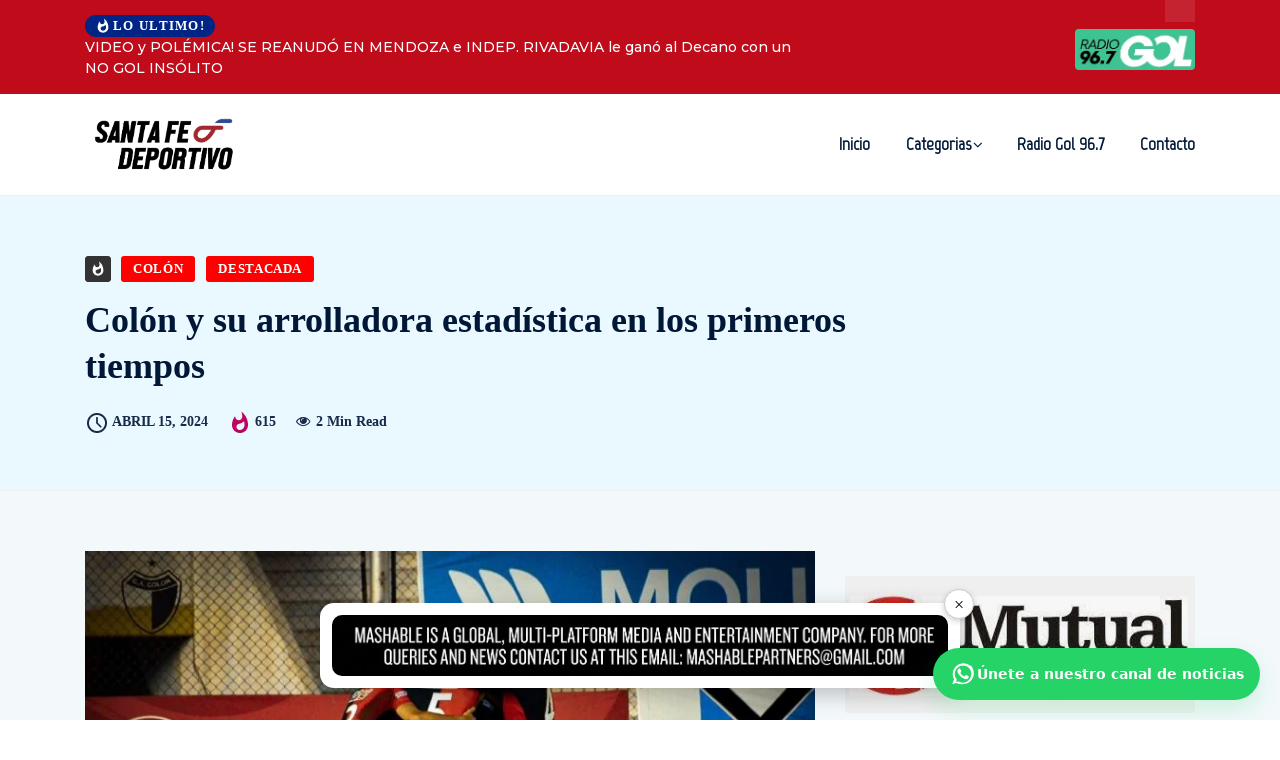

--- FILE ---
content_type: text/html; charset=UTF-8
request_url: https://santafedeportivo.com/2024/04/15/colon-y-su-arrolladora-estadistica-en-los-primeros-tiempos/
body_size: 29085
content:
<!DOCTYPE html>
  <html lang="es" xmlns:og="http://ogp.me/ns#" xmlns:fb="http://ogp.me/ns/fb#"> 
    <head>
        <meta charset="UTF-8">
        <meta name="viewport" content="width=device-width, initial-scale=1, maximum-scale=1">
		<title>Colón y su arrolladora estadística en los primeros tiempos &#8211; Santa Fe Deportivo</title>
<meta name='robots' content='max-image-preview:large' />
<!-- Etiqueta de Google (gtag.js) modo de consentimiento dataLayer añadido por Site Kit -->
<script type="text/javascript" id="google_gtagjs-js-consent-mode-data-layer">
/* <![CDATA[ */
window.dataLayer = window.dataLayer || [];function gtag(){dataLayer.push(arguments);}
gtag('consent', 'default', {"ad_personalization":"denied","ad_storage":"denied","ad_user_data":"denied","analytics_storage":"denied","functionality_storage":"denied","security_storage":"denied","personalization_storage":"denied","region":["AT","BE","BG","CH","CY","CZ","DE","DK","EE","ES","FI","FR","GB","GR","HR","HU","IE","IS","IT","LI","LT","LU","LV","MT","NL","NO","PL","PT","RO","SE","SI","SK"],"wait_for_update":500});
window._googlesitekitConsentCategoryMap = {"statistics":["analytics_storage"],"marketing":["ad_storage","ad_user_data","ad_personalization"],"functional":["functionality_storage","security_storage"],"preferences":["personalization_storage"]};
window._googlesitekitConsents = {"ad_personalization":"denied","ad_storage":"denied","ad_user_data":"denied","analytics_storage":"denied","functionality_storage":"denied","security_storage":"denied","personalization_storage":"denied","region":["AT","BE","BG","CH","CY","CZ","DE","DK","EE","ES","FI","FR","GB","GR","HR","HU","IE","IS","IT","LI","LT","LU","LV","MT","NL","NO","PL","PT","RO","SE","SI","SK"],"wait_for_update":500};
/* ]]> */
</script>
<!-- Fin de la etiqueta Google (gtag.js) modo de consentimiento dataLayer añadido por Site Kit -->
<link rel='dns-prefetch' href='//www.googletagmanager.com' />
<link rel='dns-prefetch' href='//fonts.googleapis.com' />
<link rel="alternate" type="application/rss+xml" title="Santa Fe Deportivo &raquo; Feed" href="https://santafedeportivo.com/feed/" />
<link rel="alternate" type="application/rss+xml" title="Santa Fe Deportivo &raquo; Feed de los comentarios" href="https://santafedeportivo.com/comments/feed/" />
<script type="text/javascript" id="wpp-js" src="https://santafedeportivo.com/wp-content/plugins/wordpress-popular-posts/assets/js/wpp.min.js?ver=7.3.3" data-sampling="0" data-sampling-rate="100" data-api-url="https://santafedeportivo.com/wp-json/wordpress-popular-posts" data-post-id="54816" data-token="25bbda70d8" data-lang="0" data-debug="0"></script>
<link rel="alternate" type="application/rss+xml" title="Santa Fe Deportivo &raquo; Comentario Colón y su arrolladora estadística en los primeros tiempos del feed" href="https://santafedeportivo.com/2024/04/15/colon-y-su-arrolladora-estadistica-en-los-primeros-tiempos/feed/" />
<script type="text/javascript">
/* <![CDATA[ */
window._wpemojiSettings = {"baseUrl":"https:\/\/s.w.org\/images\/core\/emoji\/15.0.3\/72x72\/","ext":".png","svgUrl":"https:\/\/s.w.org\/images\/core\/emoji\/15.0.3\/svg\/","svgExt":".svg","source":{"concatemoji":"https:\/\/santafedeportivo.com\/wp-includes\/js\/wp-emoji-release.min.js?ver=6.5.3"}};
/*! This file is auto-generated */
!function(i,n){var o,s,e;function c(e){try{var t={supportTests:e,timestamp:(new Date).valueOf()};sessionStorage.setItem(o,JSON.stringify(t))}catch(e){}}function p(e,t,n){e.clearRect(0,0,e.canvas.width,e.canvas.height),e.fillText(t,0,0);var t=new Uint32Array(e.getImageData(0,0,e.canvas.width,e.canvas.height).data),r=(e.clearRect(0,0,e.canvas.width,e.canvas.height),e.fillText(n,0,0),new Uint32Array(e.getImageData(0,0,e.canvas.width,e.canvas.height).data));return t.every(function(e,t){return e===r[t]})}function u(e,t,n){switch(t){case"flag":return n(e,"\ud83c\udff3\ufe0f\u200d\u26a7\ufe0f","\ud83c\udff3\ufe0f\u200b\u26a7\ufe0f")?!1:!n(e,"\ud83c\uddfa\ud83c\uddf3","\ud83c\uddfa\u200b\ud83c\uddf3")&&!n(e,"\ud83c\udff4\udb40\udc67\udb40\udc62\udb40\udc65\udb40\udc6e\udb40\udc67\udb40\udc7f","\ud83c\udff4\u200b\udb40\udc67\u200b\udb40\udc62\u200b\udb40\udc65\u200b\udb40\udc6e\u200b\udb40\udc67\u200b\udb40\udc7f");case"emoji":return!n(e,"\ud83d\udc26\u200d\u2b1b","\ud83d\udc26\u200b\u2b1b")}return!1}function f(e,t,n){var r="undefined"!=typeof WorkerGlobalScope&&self instanceof WorkerGlobalScope?new OffscreenCanvas(300,150):i.createElement("canvas"),a=r.getContext("2d",{willReadFrequently:!0}),o=(a.textBaseline="top",a.font="600 32px Arial",{});return e.forEach(function(e){o[e]=t(a,e,n)}),o}function t(e){var t=i.createElement("script");t.src=e,t.defer=!0,i.head.appendChild(t)}"undefined"!=typeof Promise&&(o="wpEmojiSettingsSupports",s=["flag","emoji"],n.supports={everything:!0,everythingExceptFlag:!0},e=new Promise(function(e){i.addEventListener("DOMContentLoaded",e,{once:!0})}),new Promise(function(t){var n=function(){try{var e=JSON.parse(sessionStorage.getItem(o));if("object"==typeof e&&"number"==typeof e.timestamp&&(new Date).valueOf()<e.timestamp+604800&&"object"==typeof e.supportTests)return e.supportTests}catch(e){}return null}();if(!n){if("undefined"!=typeof Worker&&"undefined"!=typeof OffscreenCanvas&&"undefined"!=typeof URL&&URL.createObjectURL&&"undefined"!=typeof Blob)try{var e="postMessage("+f.toString()+"("+[JSON.stringify(s),u.toString(),p.toString()].join(",")+"));",r=new Blob([e],{type:"text/javascript"}),a=new Worker(URL.createObjectURL(r),{name:"wpTestEmojiSupports"});return void(a.onmessage=function(e){c(n=e.data),a.terminate(),t(n)})}catch(e){}c(n=f(s,u,p))}t(n)}).then(function(e){for(var t in e)n.supports[t]=e[t],n.supports.everything=n.supports.everything&&n.supports[t],"flag"!==t&&(n.supports.everythingExceptFlag=n.supports.everythingExceptFlag&&n.supports[t]);n.supports.everythingExceptFlag=n.supports.everythingExceptFlag&&!n.supports.flag,n.DOMReady=!1,n.readyCallback=function(){n.DOMReady=!0}}).then(function(){return e}).then(function(){var e;n.supports.everything||(n.readyCallback(),(e=n.source||{}).concatemoji?t(e.concatemoji):e.wpemoji&&e.twemoji&&(t(e.twemoji),t(e.wpemoji)))}))}((window,document),window._wpemojiSettings);
/* ]]> */
</script>

<style id='wp-emoji-styles-inline-css' type='text/css'>

	img.wp-smiley, img.emoji {
		display: inline !important;
		border: none !important;
		box-shadow: none !important;
		height: 1em !important;
		width: 1em !important;
		margin: 0 0.07em !important;
		vertical-align: -0.1em !important;
		background: none !important;
		padding: 0 !important;
	}
</style>
<link rel='stylesheet' id='wp-block-library-css' href='https://santafedeportivo.com/wp-includes/css/dist/block-library/style.min.css?ver=6.5.3' type='text/css' media='all' />
<style id='wp-block-library-theme-inline-css' type='text/css'>
.wp-block-audio figcaption{color:#555;font-size:13px;text-align:center}.is-dark-theme .wp-block-audio figcaption{color:#ffffffa6}.wp-block-audio{margin:0 0 1em}.wp-block-code{border:1px solid #ccc;border-radius:4px;font-family:Menlo,Consolas,monaco,monospace;padding:.8em 1em}.wp-block-embed figcaption{color:#555;font-size:13px;text-align:center}.is-dark-theme .wp-block-embed figcaption{color:#ffffffa6}.wp-block-embed{margin:0 0 1em}.blocks-gallery-caption{color:#555;font-size:13px;text-align:center}.is-dark-theme .blocks-gallery-caption{color:#ffffffa6}.wp-block-image figcaption{color:#555;font-size:13px;text-align:center}.is-dark-theme .wp-block-image figcaption{color:#ffffffa6}.wp-block-image{margin:0 0 1em}.wp-block-pullquote{border-bottom:4px solid;border-top:4px solid;color:currentColor;margin-bottom:1.75em}.wp-block-pullquote cite,.wp-block-pullquote footer,.wp-block-pullquote__citation{color:currentColor;font-size:.8125em;font-style:normal;text-transform:uppercase}.wp-block-quote{border-left:.25em solid;margin:0 0 1.75em;padding-left:1em}.wp-block-quote cite,.wp-block-quote footer{color:currentColor;font-size:.8125em;font-style:normal;position:relative}.wp-block-quote.has-text-align-right{border-left:none;border-right:.25em solid;padding-left:0;padding-right:1em}.wp-block-quote.has-text-align-center{border:none;padding-left:0}.wp-block-quote.is-large,.wp-block-quote.is-style-large,.wp-block-quote.is-style-plain{border:none}.wp-block-search .wp-block-search__label{font-weight:700}.wp-block-search__button{border:1px solid #ccc;padding:.375em .625em}:where(.wp-block-group.has-background){padding:1.25em 2.375em}.wp-block-separator.has-css-opacity{opacity:.4}.wp-block-separator{border:none;border-bottom:2px solid;margin-left:auto;margin-right:auto}.wp-block-separator.has-alpha-channel-opacity{opacity:1}.wp-block-separator:not(.is-style-wide):not(.is-style-dots){width:100px}.wp-block-separator.has-background:not(.is-style-dots){border-bottom:none;height:1px}.wp-block-separator.has-background:not(.is-style-wide):not(.is-style-dots){height:2px}.wp-block-table{margin:0 0 1em}.wp-block-table td,.wp-block-table th{word-break:normal}.wp-block-table figcaption{color:#555;font-size:13px;text-align:center}.is-dark-theme .wp-block-table figcaption{color:#ffffffa6}.wp-block-video figcaption{color:#555;font-size:13px;text-align:center}.is-dark-theme .wp-block-video figcaption{color:#ffffffa6}.wp-block-video{margin:0 0 1em}.wp-block-template-part.has-background{margin-bottom:0;margin-top:0;padding:1.25em 2.375em}
</style>
<style id='classic-theme-styles-inline-css' type='text/css'>
/*! This file is auto-generated */
.wp-block-button__link{color:#fff;background-color:#32373c;border-radius:9999px;box-shadow:none;text-decoration:none;padding:calc(.667em + 2px) calc(1.333em + 2px);font-size:1.125em}.wp-block-file__button{background:#32373c;color:#fff;text-decoration:none}
</style>
<style id='global-styles-inline-css' type='text/css'>
body{--wp--preset--color--black: #000000;--wp--preset--color--cyan-bluish-gray: #abb8c3;--wp--preset--color--white: #ffffff;--wp--preset--color--pale-pink: #f78da7;--wp--preset--color--vivid-red: #cf2e2e;--wp--preset--color--luminous-vivid-orange: #ff6900;--wp--preset--color--luminous-vivid-amber: #fcb900;--wp--preset--color--light-green-cyan: #7bdcb5;--wp--preset--color--vivid-green-cyan: #00d084;--wp--preset--color--pale-cyan-blue: #8ed1fc;--wp--preset--color--vivid-cyan-blue: #0693e3;--wp--preset--color--vivid-purple: #9b51e0;--wp--preset--gradient--vivid-cyan-blue-to-vivid-purple: linear-gradient(135deg,rgba(6,147,227,1) 0%,rgb(155,81,224) 100%);--wp--preset--gradient--light-green-cyan-to-vivid-green-cyan: linear-gradient(135deg,rgb(122,220,180) 0%,rgb(0,208,130) 100%);--wp--preset--gradient--luminous-vivid-amber-to-luminous-vivid-orange: linear-gradient(135deg,rgba(252,185,0,1) 0%,rgba(255,105,0,1) 100%);--wp--preset--gradient--luminous-vivid-orange-to-vivid-red: linear-gradient(135deg,rgba(255,105,0,1) 0%,rgb(207,46,46) 100%);--wp--preset--gradient--very-light-gray-to-cyan-bluish-gray: linear-gradient(135deg,rgb(238,238,238) 0%,rgb(169,184,195) 100%);--wp--preset--gradient--cool-to-warm-spectrum: linear-gradient(135deg,rgb(74,234,220) 0%,rgb(151,120,209) 20%,rgb(207,42,186) 40%,rgb(238,44,130) 60%,rgb(251,105,98) 80%,rgb(254,248,76) 100%);--wp--preset--gradient--blush-light-purple: linear-gradient(135deg,rgb(255,206,236) 0%,rgb(152,150,240) 100%);--wp--preset--gradient--blush-bordeaux: linear-gradient(135deg,rgb(254,205,165) 0%,rgb(254,45,45) 50%,rgb(107,0,62) 100%);--wp--preset--gradient--luminous-dusk: linear-gradient(135deg,rgb(255,203,112) 0%,rgb(199,81,192) 50%,rgb(65,88,208) 100%);--wp--preset--gradient--pale-ocean: linear-gradient(135deg,rgb(255,245,203) 0%,rgb(182,227,212) 50%,rgb(51,167,181) 100%);--wp--preset--gradient--electric-grass: linear-gradient(135deg,rgb(202,248,128) 0%,rgb(113,206,126) 100%);--wp--preset--gradient--midnight: linear-gradient(135deg,rgb(2,3,129) 0%,rgb(40,116,252) 100%);--wp--preset--font-size--small: 13px;--wp--preset--font-size--medium: 20px;--wp--preset--font-size--large: 36px;--wp--preset--font-size--x-large: 42px;--wp--preset--spacing--20: 0.44rem;--wp--preset--spacing--30: 0.67rem;--wp--preset--spacing--40: 1rem;--wp--preset--spacing--50: 1.5rem;--wp--preset--spacing--60: 2.25rem;--wp--preset--spacing--70: 3.38rem;--wp--preset--spacing--80: 5.06rem;--wp--preset--shadow--natural: 6px 6px 9px rgba(0, 0, 0, 0.2);--wp--preset--shadow--deep: 12px 12px 50px rgba(0, 0, 0, 0.4);--wp--preset--shadow--sharp: 6px 6px 0px rgba(0, 0, 0, 0.2);--wp--preset--shadow--outlined: 6px 6px 0px -3px rgba(255, 255, 255, 1), 6px 6px rgba(0, 0, 0, 1);--wp--preset--shadow--crisp: 6px 6px 0px rgba(0, 0, 0, 1);}:where(.is-layout-flex){gap: 0.5em;}:where(.is-layout-grid){gap: 0.5em;}body .is-layout-flex{display: flex;}body .is-layout-flex{flex-wrap: wrap;align-items: center;}body .is-layout-flex > *{margin: 0;}body .is-layout-grid{display: grid;}body .is-layout-grid > *{margin: 0;}:where(.wp-block-columns.is-layout-flex){gap: 2em;}:where(.wp-block-columns.is-layout-grid){gap: 2em;}:where(.wp-block-post-template.is-layout-flex){gap: 1.25em;}:where(.wp-block-post-template.is-layout-grid){gap: 1.25em;}.has-black-color{color: var(--wp--preset--color--black) !important;}.has-cyan-bluish-gray-color{color: var(--wp--preset--color--cyan-bluish-gray) !important;}.has-white-color{color: var(--wp--preset--color--white) !important;}.has-pale-pink-color{color: var(--wp--preset--color--pale-pink) !important;}.has-vivid-red-color{color: var(--wp--preset--color--vivid-red) !important;}.has-luminous-vivid-orange-color{color: var(--wp--preset--color--luminous-vivid-orange) !important;}.has-luminous-vivid-amber-color{color: var(--wp--preset--color--luminous-vivid-amber) !important;}.has-light-green-cyan-color{color: var(--wp--preset--color--light-green-cyan) !important;}.has-vivid-green-cyan-color{color: var(--wp--preset--color--vivid-green-cyan) !important;}.has-pale-cyan-blue-color{color: var(--wp--preset--color--pale-cyan-blue) !important;}.has-vivid-cyan-blue-color{color: var(--wp--preset--color--vivid-cyan-blue) !important;}.has-vivid-purple-color{color: var(--wp--preset--color--vivid-purple) !important;}.has-black-background-color{background-color: var(--wp--preset--color--black) !important;}.has-cyan-bluish-gray-background-color{background-color: var(--wp--preset--color--cyan-bluish-gray) !important;}.has-white-background-color{background-color: var(--wp--preset--color--white) !important;}.has-pale-pink-background-color{background-color: var(--wp--preset--color--pale-pink) !important;}.has-vivid-red-background-color{background-color: var(--wp--preset--color--vivid-red) !important;}.has-luminous-vivid-orange-background-color{background-color: var(--wp--preset--color--luminous-vivid-orange) !important;}.has-luminous-vivid-amber-background-color{background-color: var(--wp--preset--color--luminous-vivid-amber) !important;}.has-light-green-cyan-background-color{background-color: var(--wp--preset--color--light-green-cyan) !important;}.has-vivid-green-cyan-background-color{background-color: var(--wp--preset--color--vivid-green-cyan) !important;}.has-pale-cyan-blue-background-color{background-color: var(--wp--preset--color--pale-cyan-blue) !important;}.has-vivid-cyan-blue-background-color{background-color: var(--wp--preset--color--vivid-cyan-blue) !important;}.has-vivid-purple-background-color{background-color: var(--wp--preset--color--vivid-purple) !important;}.has-black-border-color{border-color: var(--wp--preset--color--black) !important;}.has-cyan-bluish-gray-border-color{border-color: var(--wp--preset--color--cyan-bluish-gray) !important;}.has-white-border-color{border-color: var(--wp--preset--color--white) !important;}.has-pale-pink-border-color{border-color: var(--wp--preset--color--pale-pink) !important;}.has-vivid-red-border-color{border-color: var(--wp--preset--color--vivid-red) !important;}.has-luminous-vivid-orange-border-color{border-color: var(--wp--preset--color--luminous-vivid-orange) !important;}.has-luminous-vivid-amber-border-color{border-color: var(--wp--preset--color--luminous-vivid-amber) !important;}.has-light-green-cyan-border-color{border-color: var(--wp--preset--color--light-green-cyan) !important;}.has-vivid-green-cyan-border-color{border-color: var(--wp--preset--color--vivid-green-cyan) !important;}.has-pale-cyan-blue-border-color{border-color: var(--wp--preset--color--pale-cyan-blue) !important;}.has-vivid-cyan-blue-border-color{border-color: var(--wp--preset--color--vivid-cyan-blue) !important;}.has-vivid-purple-border-color{border-color: var(--wp--preset--color--vivid-purple) !important;}.has-vivid-cyan-blue-to-vivid-purple-gradient-background{background: var(--wp--preset--gradient--vivid-cyan-blue-to-vivid-purple) !important;}.has-light-green-cyan-to-vivid-green-cyan-gradient-background{background: var(--wp--preset--gradient--light-green-cyan-to-vivid-green-cyan) !important;}.has-luminous-vivid-amber-to-luminous-vivid-orange-gradient-background{background: var(--wp--preset--gradient--luminous-vivid-amber-to-luminous-vivid-orange) !important;}.has-luminous-vivid-orange-to-vivid-red-gradient-background{background: var(--wp--preset--gradient--luminous-vivid-orange-to-vivid-red) !important;}.has-very-light-gray-to-cyan-bluish-gray-gradient-background{background: var(--wp--preset--gradient--very-light-gray-to-cyan-bluish-gray) !important;}.has-cool-to-warm-spectrum-gradient-background{background: var(--wp--preset--gradient--cool-to-warm-spectrum) !important;}.has-blush-light-purple-gradient-background{background: var(--wp--preset--gradient--blush-light-purple) !important;}.has-blush-bordeaux-gradient-background{background: var(--wp--preset--gradient--blush-bordeaux) !important;}.has-luminous-dusk-gradient-background{background: var(--wp--preset--gradient--luminous-dusk) !important;}.has-pale-ocean-gradient-background{background: var(--wp--preset--gradient--pale-ocean) !important;}.has-electric-grass-gradient-background{background: var(--wp--preset--gradient--electric-grass) !important;}.has-midnight-gradient-background{background: var(--wp--preset--gradient--midnight) !important;}.has-small-font-size{font-size: var(--wp--preset--font-size--small) !important;}.has-medium-font-size{font-size: var(--wp--preset--font-size--medium) !important;}.has-large-font-size{font-size: var(--wp--preset--font-size--large) !important;}.has-x-large-font-size{font-size: var(--wp--preset--font-size--x-large) !important;}
.wp-block-navigation a:where(:not(.wp-element-button)){color: inherit;}
:where(.wp-block-post-template.is-layout-flex){gap: 1.25em;}:where(.wp-block-post-template.is-layout-grid){gap: 1.25em;}
:where(.wp-block-columns.is-layout-flex){gap: 2em;}:where(.wp-block-columns.is-layout-grid){gap: 2em;}
.wp-block-pullquote{font-size: 1.5em;line-height: 1.6;}
</style>
<link rel='stylesheet' id='disable-wp-comments-css' href='https://santafedeportivo.com/wp-content/plugins/disable-wp-comments/public/css/disable-wp-comments-public.css?ver=1.1.1' type='text/css' media='all' />
<link rel='stylesheet' id='perfecty-push-css' href='https://santafedeportivo.com/wp-content/plugins/perfecty-push-notifications/public/css/perfecty-push-public.css?ver=1.6.5' type='text/css' media='all' />
<link rel='stylesheet' id='wordpress-popular-posts-css-css' href='https://santafedeportivo.com/wp-content/plugins/wordpress-popular-posts/assets/css/wpp.css?ver=7.3.3' type='text/css' media='all' />
<link rel='stylesheet' id='ennlil-fonts-css' href='https://fonts.googleapis.com/css?family=Montserrat%3A100%2C100i%2C200%2C200i%2C300%2C300i%2C400%2C400i%2C500%2C500i%2C600%2C600i%2C700%2C700i%2C800%2C800i%2C900%2C900i%7CMulish%3A200%2C200i%2C300%2C300i%2C400%2C400i%2C500%2C500i%2C600%2C600i%2C700%2C700i%2C800%2C800i%2C900%2C900i&#038;subset=latin' type='text/css' media='all' />
<link rel='stylesheet' id='font-awesome-css' href='https://santafedeportivo.com/wp-content/plugins/elementor/assets/lib/font-awesome/css/font-awesome.min.css?ver=4.7.0' type='text/css' media='all' />
<link rel='stylesheet' id='icon-font-css' href='https://santafedeportivo.com/wp-content/themes/santafedeportes/assets/css/icon-font.css?ver=6.5.3' type='text/css' media='all' />
<link rel='stylesheet' id='animate-css' href='https://santafedeportivo.com/wp-content/themes/santafedeportes/assets/css/animate.css?ver=6.5.3' type='text/css' media='all' />
<link rel='stylesheet' id='magnific-popup-css' href='https://santafedeportivo.com/wp-content/themes/santafedeportes/assets/css/magnific-popup.css?ver=6.5.3' type='text/css' media='all' />
<link rel='stylesheet' id='owl-carousel-css' href='https://santafedeportivo.com/wp-content/themes/santafedeportes/assets/css/owl.carousel.min.css?ver=6.5.3' type='text/css' media='all' />
<link rel='stylesheet' id='owl-theme-css' href='https://santafedeportivo.com/wp-content/themes/santafedeportes/assets/css/owl.theme.min.css?ver=6.5.3' type='text/css' media='all' />
<link rel='stylesheet' id='slick-css' href='https://santafedeportivo.com/wp-content/themes/santafedeportes/assets/css/slick.css?ver=6.5.3' type='text/css' media='all' />
<link rel='stylesheet' id='slicknav-css' href='https://santafedeportivo.com/wp-content/themes/santafedeportes/assets/css/slicknav.css?ver=6.5.3' type='text/css' media='all' />
<link rel='stylesheet' id='swiper-css' href='https://santafedeportivo.com/wp-content/plugins/elementor/assets/lib/swiper/v8/css/swiper.min.css?ver=8.4.5' type='text/css' media='all' />
<link rel='stylesheet' id='flickity-css' href='https://santafedeportivo.com/wp-content/themes/santafedeportes/assets/css/flickity.min.css?ver=6.5.3' type='text/css' media='all' />
<link rel='stylesheet' id='bootstrap-css' href='https://santafedeportivo.com/wp-content/themes/santafedeportes/assets/css/bootstrap.min.css?ver=4.0' type='text/css' media='all' />
<link rel='stylesheet' id='ennlil-main-css' href='https://santafedeportivo.com/wp-content/themes/santafedeportes/assets/css/main.css?ver=6.5.3' type='text/css' media='all' />
<link rel='stylesheet' id='ennlil-responsive-css' href='https://santafedeportivo.com/wp-content/themes/santafedeportes/assets/css/responsive.css?ver=6.5.3' type='text/css' media='all' />
<link rel='stylesheet' id='ennlil-style-css' href='https://santafedeportivo.com/wp-content/themes/santafedeportes/style.css?ver=6.5.3' type='text/css' media='all' />
<link rel='stylesheet' id='ennlil-custom-style-css' href='https://santafedeportivo.com/wp-content/themes/santafedeportes/assets/css/custom-style.css?ver=6.5.3' type='text/css' media='all' />
<style id='ennlil-custom-style-inline-css' type='text/css'>
.logo img {max-width: 300px;}body.blog .blog-new-layout .entry-media img {height: 470px;}body {color: #574F63;}.top-header-area {background: #002584;} .theme_header_design__gradient .mainmenu {
				background-image: linear-gradient(90deg, #C6005F 0%, #042953 100%);
			} .top-header-area.top-bar-three {
				background-image: linear-gradient(90deg, #bf0b1a 0%, #bf0b1a 100%);
			} .category-layout-one .blog-post-wrapper a.read_more_Btutton, .category-layout-two .blog-post-wrapper a.read_more_Btutton, .grid-layout-two .blog-post-wrapper a.read_more_Btutton, .swiper_thumb_box_Bg .swiper-slide-thumb-active, .blog-post-comment .comment-respond .comment-form .btn-comments, .main-container .theme-pagination-style ul.page-numbers li span.current, .theme-single-blog-wrapper .theme-post-contentt .entry-details .read_more_Btutton, .custom-form-subscribe {background: #042953!important;}.blog-sidebar .widget ul.wpt-tabs li.selected a, .home-blog-tab-right ul.wpt-tabs li.selected a, .news_video_post_section .tab_small_list_video_Item .video_tab_list_samll_Thumbnail i, .theme_blog_nav_Title a:hover, .theme-single-blog-wrapper .theme-post-contentt h2.post-title a:hover {color: #042953!important;}.news_tab_Block .nav-tabs .nav-link.active span.tab_menu_Item, .blog-sidebar .tagcloud a:hover, .blog-single .tag-lists a:hover, .tagcloud a:hover, .wp-block-tag-cloud a:hover, .theme_post_list_tab__Inner ul.post_tab_list_Menu li a.active span {border-color: #042953!important;}.news-block-style .news-content h4 a, .widget-post-wrap h4.post-title a {
					background-image: linear-gradient(to right, #042953 0%, #042953 100%)!important;
					
		
				} .theme-single-blog-wrapper .theme-post-contentt .entry-details .read_more_Btutton:hover, .category-layout-one .blog-post-wrapper a.read_more_Btutton:hover, .category-layout-two .blog-post-wrapper a.read_more_Btutton:hover, .grid-layout-two .blog-post-wrapper a.read_more_Btutton:hover, .blog-post-comment .comment-respond .comment-form .btn-comments:hover, .theme-single-blog-wrapper .theme-post-contentt .entry-details .read_more_Btutton:hover {background: #000!important;} .home-blog-tab-right ul.wpt-tabs li.selected a:before, .blog-sidebar .tagcloud a:hover, .blog-single .tag-lists a:hover, .tagcloud a:hover, .wp-block-tag-cloud a:hover, .theme_author_Socials a:hover {background: #042953!important;}.blog-sidebar .widget ul.wpt-tabs li.selected a, .home-blog-tab-right ul.wpt-tabs li.selected a, .news_video_post_section .tab_small_list_video_Item .video_tab_list_samll_Thumbnail i, .theme_blog_nav_Title a:hover {color: #042953!important;}.news_tab_Block .nav-tabs .nav-link.active span.tab_menu_Item, .blog-sidebar .tagcloud a:hover, .blog-single .tag-lists a:hover, .tagcloud a:hover, .wp-block-tag-cloud a:hover, .theme_post_list_tab__Inner ul.post_tab_list_Menu li a.active span {border-color: #042953!important;}
					.cat-item-6 span.post_count {background-color : #1298fc !important;} 
				
					.cat-item-31 span.post_count {background-color : #ffbc00 !important;} 
				
					.cat-item-2 span.post_count {background-color : #ff0000 !important;} 
				
					.cat-item-52 span.post_count {background-color : #ffbc00 !important;} 
				
					.cat-item-54 span.post_count {background-color : #ffbc00 !important;} 
				
					.cat-item-49 span.post_count {background-color : #ff0000 !important;} 
				
					.cat-item-51 span.post_count {background-color : #ffbc00 !important;} 
				
					.cat-item-33 span.post_count {background-color : #ffbc00 !important;} 
				
					.cat-item-55 span.post_count {background-color : #ffbc00 !important;} 
				
					.cat-item-50 span.post_count {background-color : #1b00e8 !important;} 
				
					.cat-item-118 span.post_count {background-color : #ffbc00 !important;} 
				
					.cat-item-53 span.post_count {background-color : #ffbc00 !important;} 
				
					.cat-item-5 span.post_count {background-color : #212b9e !important;} 
				
					.cat-item-39 span.post_count {background-color : #ffbc00 !important;} 
				
					.cat-item-41 span.post_count {background-color : #ffbc00 !important;} 
				
					.cat-item-4 span.post_count {background-color : #fa057b !important;} 
				
					.cat-item-119 span.post_count {background-color : #ffbc00 !important;} 
				
					.cat-item-1 span.post_count {background-color : #ffbc00 !important;} 
				
					.cat-item-3 span.post_count {background-color : #03c63a !important;} 
				
</style>
<link rel='stylesheet' id='heateor_sss_frontend_css-css' href='https://santafedeportivo.com/wp-content/plugins/sassy-social-share/public/css/sassy-social-share-public.css?ver=3.3.78' type='text/css' media='all' />
<style id='heateor_sss_frontend_css-inline-css' type='text/css'>
.heateor_sss_button_instagram span.heateor_sss_svg,a.heateor_sss_instagram span.heateor_sss_svg{background:radial-gradient(circle at 30% 107%,#fdf497 0,#fdf497 5%,#fd5949 45%,#d6249f 60%,#285aeb 90%)}.heateor_sss_horizontal_sharing .heateor_sss_svg,.heateor_sss_standard_follow_icons_container .heateor_sss_svg{color:#fff;border-width:0px;border-style:solid;border-color:transparent}.heateor_sss_horizontal_sharing .heateorSssTCBackground{color:#666}.heateor_sss_horizontal_sharing span.heateor_sss_svg:hover,.heateor_sss_standard_follow_icons_container span.heateor_sss_svg:hover{border-color:transparent;}.heateor_sss_vertical_sharing span.heateor_sss_svg,.heateor_sss_floating_follow_icons_container span.heateor_sss_svg{color:#fff;border-width:0px;border-style:solid;border-color:transparent;}.heateor_sss_vertical_sharing .heateorSssTCBackground{color:#666;}.heateor_sss_vertical_sharing span.heateor_sss_svg:hover,.heateor_sss_floating_follow_icons_container span.heateor_sss_svg:hover{border-color:transparent;}@media screen and (max-width:783px) {.heateor_sss_vertical_sharing{display:none!important}}
</style>
<link rel='stylesheet' id='csf-google-web-fonts-css' href='//fonts.googleapis.com/css?family=Montserrat:400,700%7CMarvel:400&#038;display=swap' type='text/css' media='all' />
<script type="text/javascript" src="https://santafedeportivo.com/wp-includes/js/jquery/jquery.min.js?ver=3.7.1" id="jquery-core-js"></script>
<script type="text/javascript" src="https://santafedeportivo.com/wp-includes/js/jquery/jquery-migrate.min.js?ver=3.4.1" id="jquery-migrate-js"></script>
<script type="text/javascript" src="https://santafedeportivo.com/wp-content/plugins/disable-wp-comments/public/js/disable-wp-comments-public.js?ver=1.1.1" id="disable-wp-comments-js"></script>

<!-- Fragmento de código de la etiqueta de Google (gtag.js) añadida por Site Kit -->
<!-- Fragmento de código de Google Analytics añadido por Site Kit -->
<script type="text/javascript" src="https://www.googletagmanager.com/gtag/js?id=GT-PLFQD7W" id="google_gtagjs-js" async></script>
<script type="text/javascript" id="google_gtagjs-js-after">
/* <![CDATA[ */
window.dataLayer = window.dataLayer || [];function gtag(){dataLayer.push(arguments);}
gtag("set","linker",{"domains":["santafedeportivo.com"]});
gtag("js", new Date());
gtag("set", "developer_id.dZTNiMT", true);
gtag("config", "GT-PLFQD7W");
/* ]]> */
</script>
<link rel="https://api.w.org/" href="https://santafedeportivo.com/wp-json/" /><link rel="alternate" type="application/json" href="https://santafedeportivo.com/wp-json/wp/v2/posts/54816" /><link rel="EditURI" type="application/rsd+xml" title="RSD" href="https://santafedeportivo.com/xmlrpc.php?rsd" />
<meta name="generator" content="WordPress 6.5.3" />
<link rel="canonical" href="https://santafedeportivo.com/2024/04/15/colon-y-su-arrolladora-estadistica-en-los-primeros-tiempos/" />
<link rel='shortlink' href='https://santafedeportivo.com/?p=54816' />
<link rel="alternate" type="application/json+oembed" href="https://santafedeportivo.com/wp-json/oembed/1.0/embed?url=https%3A%2F%2Fsantafedeportivo.com%2F2024%2F04%2F15%2Fcolon-y-su-arrolladora-estadistica-en-los-primeros-tiempos%2F" />
<link rel="alternate" type="text/xml+oembed" href="https://santafedeportivo.com/wp-json/oembed/1.0/embed?url=https%3A%2F%2Fsantafedeportivo.com%2F2024%2F04%2F15%2Fcolon-y-su-arrolladora-estadistica-en-los-primeros-tiempos%2F&#038;format=xml" />
<meta name="generator" content="Site Kit by Google 1.170.0" /><script>
	window.PerfectyPushOptions = {
		path: "https://santafedeportivo.com/wp-content/plugins/perfecty-push-notifications/public/js",
		dialogTitle: "Quieres recibir notificaciones?",
		dialogSubmit: "Continuar",
		dialogCancel: "Ahora no",
		settingsTitle: "Quieres recibir notificaciones?",
		settingsOptIn: "si quiero recibir notificaciones",
		settingsUpdateError: "Could not change the preference, try again",
		serverUrl: "https://santafedeportivo.com/wp-json/perfecty-push",
		vapidPublicKey: "BMEhHDBrrImXhGht6zMy70zMGA5UMPKUxLDc_4EFm9jyUJfvER21P0m7ZdhQcw9035EHfm74jWROcUPtu2z2XWA",
		token: "25bbda70d8",
		tokenHeader: "X-WP-Nonce",
		enabled: true,
		unregisterConflicts: false,
		serviceWorkerScope: "/perfecty/push",
		loggerLevel: "error",
		loggerVerbose: false,
		hideBellAfterSubscribe: false,
		askPermissionsDirectly: false,
		unregisterConflictsExpression: "(OneSignalSDKWorker|wonderpush-worker-loader|webpushr-sw|subscribers-com\/firebase-messaging-sw|gravitec-net-web-push-notifications|push_notification_sw)",
		promptIconUrl: "https://santafedeportivo.com/wp-content/uploads/2022/09/santafelogo-e1686333322716.png",
		visitsToDisplayPrompt: 0	}
</script>
            <style id="wpp-loading-animation-styles">@-webkit-keyframes bgslide{from{background-position-x:0}to{background-position-x:-200%}}@keyframes bgslide{from{background-position-x:0}to{background-position-x:-200%}}.wpp-widget-block-placeholder,.wpp-shortcode-placeholder{margin:0 auto;width:60px;height:3px;background:#dd3737;background:linear-gradient(90deg,#dd3737 0%,#571313 10%,#dd3737 100%);background-size:200% auto;border-radius:3px;-webkit-animation:bgslide 1s infinite linear;animation:bgslide 1s infinite linear}</style>
            <meta name="generator" content="Elementor 3.23.4; features: e_optimized_css_loading, additional_custom_breakpoints, e_lazyload; settings: css_print_method-external, google_font-enabled, font_display-auto">
			<style>
				.e-con.e-parent:nth-of-type(n+4):not(.e-lazyloaded):not(.e-no-lazyload),
				.e-con.e-parent:nth-of-type(n+4):not(.e-lazyloaded):not(.e-no-lazyload) * {
					background-image: none !important;
				}
				@media screen and (max-height: 1024px) {
					.e-con.e-parent:nth-of-type(n+3):not(.e-lazyloaded):not(.e-no-lazyload),
					.e-con.e-parent:nth-of-type(n+3):not(.e-lazyloaded):not(.e-no-lazyload) * {
						background-image: none !important;
					}
				}
				@media screen and (max-height: 640px) {
					.e-con.e-parent:nth-of-type(n+2):not(.e-lazyloaded):not(.e-no-lazyload),
					.e-con.e-parent:nth-of-type(n+2):not(.e-lazyloaded):not(.e-no-lazyload) * {
						background-image: none !important;
					}
				}
			</style>
			<style type="text/css">body{font-family:"Times New Roman";color:#574F63;font-weight:normal;font-size:15px;line-height:24px;}h1{font-family:"Arial Black";color:#1c1c1c;font-weight:normal;text-align:left;font-size:42px;line-height:50px;}h2{font-family:"Montserrat";color:#1c1c1c;font-weight:normal;text-align:left;font-size:28px;line-height:36px;}h3{font-family:"Montserrat";color:#1c1c1c;font-weight:700;text-align:left;font-size:24px;line-height:28px;}h4{font-family:"Montserrat";color:#1c1c1c;font-weight:normal;text-align:left;font-size:18px;line-height:28px;}h5{font-family:"Montserrat";color:#1c1c1c;font-weight:normal;text-align:left;font-size:14px;line-height:24px;}h6{font-family:"Montserrat";color:#1c1c1c;font-weight:normal;text-align:left;font-size:14px;line-height:28px;}.mainmenu ul li a{font-family:"Marvel";color:#d8d8d8;font-weight:normal;text-align:left;font-size:18px;line-height:23px;}.main-container.blog-spacing{padding-top:80px;padding-right:0px;padding-bottom:80px;padding-left:0px;}.main-container.cat-page-spacing{padding-top:80px;padding-right:0px;padding-bottom:80px;padding-left:0px;}.category-layout-one .blog-post-wrapper .cat-one-post-image{height:275px;}.category-layout-three .news-block-design .item{min-height:424px!important;}.cat-layout-alt .blog-post-wrapper .post-media{height:326px;}.blog-layout-one{padding-top:80px;padding-right:0px;padding-bottom:80px;padding-left:0px;}.blog.main-container.error-wrapper{padding-top:135px;padding-right:0px;padding-bottom:140px;padding-left:0px;}body{background-color:#fff;}body{color:#574F63;}#preloader{background-color:#001737!important;}.backto{background-color:#bf0b1a!important;}.backto:hover{background-color:#001737!important;}.top-header-area.top-bar-four{background-color:#042953!important;}.breaking_header_Top .breaking-title{background-color:#bf0b1a!important;}.breaking-title, .top-bar-three p.breaking-title{color:#fff!important;}.header-date{color:#fff!important;}.top-social li a{color:#000000;}.theme_header_design__One .theme-search-box .search-btn{color:#fff;}.recipe_sign_btn a{background-color:#C20160!important;}.recipe_sign_btn a:hover{background-color:#002584!important;}.recipe_sign_btn a{color:#fff!important;}.nav-wrapp-three .mainmenu ul li a{color:#001737!important;}.nav-wrapp-three .mainmenu ul li a:hover{color:#C20160!important;}.mainmenu li ul{background-color:#001737!important;}.nav-wrapp-three .mainmenu li ul.sub-menu li a{color:#fff!important;}.nav-wrapp-three .mainmenu li ul.sub-menu li a:hover{color:#fff!important;}.mainmenu li ul li a{border-color:#10264a!important;}a.slicknav_btn{background-color:#bf0b1a!important;}ul.slicknav_nav{background-color:#000!important;}.slicknav_nav li a:hover{background-color:#bf0b1a!important;}body.page .main-container{padding-top:80px;padding-right:0px;padding-bottom:80px;padding-left:0px;}</style><link rel="icon" href="https://santafedeportivo.com/wp-content/uploads/2022/09/santafelogo-e1686333322716-65x65.png" sizes="32x32" />
<link rel="icon" href="https://santafedeportivo.com/wp-content/uploads/2022/09/santafelogo-e1686333322716.png" sizes="192x192" />
<link rel="apple-touch-icon" href="https://santafedeportivo.com/wp-content/uploads/2022/09/santafelogo-e1686333322716.png" />
<meta name="msapplication-TileImage" content="https://santafedeportivo.com/wp-content/uploads/2022/09/santafelogo-e1686333322716.png" />
		<style type="text/css" id="wp-custom-css">
			.perfecty-push-dialog-box{font-size:20px;width:450px auto;border-radius:10px 10px 20px 20px;text-align:center}
		</style>
		
<!-- START - Heateor Open Graph Meta Tags 1.1.12 -->
<link rel="canonical" href="https://santafedeportivo.com/2024/04/15/colon-y-su-arrolladora-estadistica-en-los-primeros-tiempos/"/>
<meta name="description" content="Colón continúa demostrando ser un equipo contundente en los primeros tiempos, lo que ha sido fundamental para su destacada campaña en la Zona B de la Primera Nacional. Actualmente, lidera la tabla con una ventaja de dos puntos sobre San Telmo, su más cercano perseguidor, quien empató como visitante"/>
<meta property="og:locale" content="es_ES"/>
<meta property="og:site_name" content="Santa Fe Deportivo"/>
<meta property="og:title" content="Colón y su arrolladora estadística en los primeros tiempos"/>
<meta property="og:url" content="https://santafedeportivo.com/2024/04/15/colon-y-su-arrolladora-estadistica-en-los-primeros-tiempos/"/>
<meta property="og:type" content="article"/>
<meta property="og:image" content="https://santafedeportivo.com/wp-content/uploads/2024/04/GLLKTvJWIAAuS9q.jpg"/>
<meta property="og:image:width" content="1600"/>
<meta property="og:image:height" content="1059"/>
<meta property="og:description" content="Colón continúa demostrando ser un equipo contundente en los primeros tiempos, lo que ha sido fundamental para su destacada campaña en la Zona B de la Primera Nacional. Actualmente, lidera la tabla con una ventaja de dos puntos sobre San Telmo, su más cercano perseguidor, quien empató como visitante"/>
<meta name="twitter:title" content="Colón y su arrolladora estadística en los primeros tiempos"/>
<meta name="twitter:url" content="https://santafedeportivo.com/2024/04/15/colon-y-su-arrolladora-estadistica-en-los-primeros-tiempos/"/>
<meta name="twitter:description" content="Colón continúa demostrando ser un equipo contundente en los primeros tiempos, lo que ha sido fundamental para su destacada campaña en la Zona B de la Primera Nacional. Actualmente, lidera la tabla con una ventaja de dos puntos sobre San Telmo, su más cercano perseguidor, quien empató como visitante"/>
<meta name="twitter:image" content="https://santafedeportivo.com/wp-content/uploads/2024/04/GLLKTvJWIAAuS9q.jpg"/>
<meta name="twitter:card" content="summary_large_image"/>
<meta itemprop="name" content="Colón y su arrolladora estadística en los primeros tiempos"/>
<meta itemprop="description" content="Colón continúa demostrando ser un equipo contundente en los primeros tiempos, lo que ha sido fundamental para su destacada campaña en la Zona B de la Primera Nacional. Actualmente, lidera la tabla con una ventaja de dos puntos sobre San Telmo, su más cercano perseguidor, quien empató como visitante"/>
<meta itemprop="image" content="https://santafedeportivo.com/wp-content/uploads/2024/04/GLLKTvJWIAAuS9q.jpg"/>
<!-- END - Heateor Open Graph Meta Tags -->

		
		                    
    </head>
	



	 
    <body class="post-template-default single single-post postid-54816 single-format-standard wp-custom-logo sidebar-active elementor-default elementor-kit-8" >
		
		
		<!-- Theme Preloader -->
		
		<div class="body-inner-content">
      
		
<header id="common-theme-header" class="header-area header-three-layout theme_header_design__three stick-top">

		<div class="top-header-area top-bar-three">
		<div class="container">
			<div class="row align-items-center">
				<div class="col-md-8">
									


<div class="theme_breaking__News breaking-news carousel slide carousel-fade" data-ride="carousel">
	<p class="breaking-title">Lo Ultimo!</p>
	<div class="breaking-news-slides carousel-inner">
	
	
	
		
	<div class="single-breaking-news carousel-item active">
	
	<h6 class="breaking-list-title"><a href="https://santafedeportivo.com/2026/01/24/video-y-polemica-se-reanudo-en-mendoza-e-indep-rivadavia-le-gano-al-decano-con-un-no-gol-insolito/">VIDEO y POLÉMICA! SE REANUDÓ EN MENDOZA e INDEP. RIVADAVIA le ganó al Decano con un NO GOL INSÓLITO</a></h6>
	</div>

	
		<div class="single-breaking-news carousel-item"> 
	
	<h6 class="breaking-list-title"><a href="https://santafedeportivo.com/2026/01/24/morena-beltran-sera-comentarista-del-futbol-argentino/">Morena Beltrán será comentarista del fútbol argentino</a></h6>
	</div>

	
		<div class="single-breaking-news carousel-item"> 
	
	<h6 class="breaking-list-title"><a href="https://santafedeportivo.com/2026/01/24/que-cabezazo-toro-lindo-gol-de-lautaro-martinez-en-la-goleada-del-inter/">¡QUE CABEZAZO, TORO!: Lindo gol de Lautaro Martinez en la goleada del Inter</a></h6>
	</div>

	
		<div class="single-breaking-news carousel-item"> 
	
	<h6 class="breaking-list-title"><a href="https://santafedeportivo.com/2026/01/23/angel-romero-hablo-y-dejo-la-puerta-abierta-en-eso-estamos/">Angel Romero habló y dejó la puerta abierta: “En eso estamos”</a></h6>
	</div>

	
	</div>
</div>

					
								
				</div>
				
			<div class="col-md-4 text-right top-right-box">
					<div class="header-date">
						
					</div><a href="https://www.radiogol.com.ar/radio/" target="_blank">
							<img loading="lazy" width="120" height="35" src="https://santafedeportivo.com/wp-content/uploads/2022/09/Captura-de-Pantalla-2022-09-29-a-las-10.32.29.png" class="rounded attachment-large size-large mb-4" alt="" loading="lazy" />
				</div>
			</div>	
		</div>
	</div> 
		
	
	<div class="main-nav-area header-three-area">
		<div class="container">
			<div class="row align-items-center">
				<div class="col-lg-2 col-md-12">
				
					<div class="logo theme-logo">
													<a href="https://santafedeportivo.com/" class="logo">
									<img class="img-fluid" src="http://santafedeportivo.com/wp-content/uploads/2023/08/santafelogo.png" alt="">
								</a>
						    					</div>
					
												
						<div class="logo dark-mode-logo">
						<h1 class="text-logo theme-logo-text text-dark-logo"><a href="https://santafedeportivo.com/">Santa Fe Deportivo</a></h1>						</div>
						
										
					
					
				</div>
				
				<div class="col-lg-10 col-md-12">
					<div class="nav-menu-wrapper text-right">
						<div class="container nav-wrapp-three">
							<div class="ennlil-responsive-menu"></div>
							<div class="mainmenu">
								<div class="menu-arriba-container"><ul id="primary-menu" class="menu"><li id="menu-item-1612" class="menu-item menu-item-type-post_type menu-item-object-page menu-item-home menu-item-1612"><a href="https://santafedeportivo.com/">Inicio</a></li>
<li id="menu-item-1622" class="menu-item menu-item-type-custom menu-item-object-custom menu-item-home menu-item-has-children menu-item-1622"><a href="http://santafedeportivo.com">Categorias</a>
<ul class="sub-menu">
	<li id="menu-item-1613" class="menu-item menu-item-type-taxonomy menu-item-object-category current-post-ancestor current-menu-parent current-post-parent menu-item-1613"><a href="https://santafedeportivo.com/category/colon/">Colón</a></li>
	<li id="menu-item-1614" class="menu-item menu-item-type-taxonomy menu-item-object-category menu-item-1614"><a href="https://santafedeportivo.com/category/union/">Unión</a></li>
	<li id="menu-item-1615" class="menu-item menu-item-type-taxonomy menu-item-object-category menu-item-1615"><a href="https://santafedeportivo.com/category/patronato/">Patronato</a></li>
	<li id="menu-item-2542" class="menu-item menu-item-type-taxonomy menu-item-object-category menu-item-2542"><a href="https://santafedeportivo.com/category/atletico-rafaela/">Atlético Rafaela</a></li>
	<li id="menu-item-1618" class="menu-item menu-item-type-taxonomy menu-item-object-category menu-item-1618"><a href="https://santafedeportivo.com/category/futbol-internacional/">Futbol Internacional</a></li>
	<li id="menu-item-13879" class="menu-item menu-item-type-taxonomy menu-item-object-category menu-item-13879"><a href="https://santafedeportivo.com/category/seleccion-argentina/">Selección Argentina</a></li>
	<li id="menu-item-1865" class="menu-item menu-item-type-taxonomy menu-item-object-category menu-item-1865"><a href="https://santafedeportivo.com/category/liga-profesional-de-futbol/">Liga Profesional de Fútbol</a></li>
	<li id="menu-item-12768" class="menu-item menu-item-type-taxonomy menu-item-object-category menu-item-12768"><a href="https://santafedeportivo.com/category/futbol-nacional/">Futbol Nacional</a></li>
	<li id="menu-item-1869" class="menu-item menu-item-type-taxonomy menu-item-object-category menu-item-1869"><a href="https://santafedeportivo.com/category/copa-argentina/">Copa Argentina</a></li>
	<li id="menu-item-1620" class="menu-item menu-item-type-taxonomy menu-item-object-category menu-item-1620"><a href="https://santafedeportivo.com/category/liga-santafesina/">Liga Santafesina</a></li>
	<li id="menu-item-1870" class="menu-item menu-item-type-taxonomy menu-item-object-category menu-item-1870"><a href="https://santafedeportivo.com/category/liga-esperancina/">Liga Esperancina</a></li>
	<li id="menu-item-2543" class="menu-item menu-item-type-taxonomy menu-item-object-category menu-item-2543"><a href="https://santafedeportivo.com/category/copa-santa-fe/">Copa Santa Fe</a></li>
	<li id="menu-item-4168" class="menu-item menu-item-type-taxonomy menu-item-object-category menu-item-4168"><a href="https://santafedeportivo.com/category/liga-amateur/">Liga Club de Campo Sanatorio Santa Fe</a></li>
	<li id="menu-item-1866" class="menu-item menu-item-type-taxonomy menu-item-object-category menu-item-1866"><a href="https://santafedeportivo.com/category/especiales/">Especiales</a></li>
	<li id="menu-item-1621" class="menu-item menu-item-type-taxonomy menu-item-object-category menu-item-1621"><a href="https://santafedeportivo.com/category/otros-deportes/">otros deportes</a></li>
	<li id="menu-item-1617" class="menu-item menu-item-type-taxonomy menu-item-object-category menu-item-1617"><a href="https://santafedeportivo.com/category/basquet/">Basquet</a></li>
</ul>
</li>
<li id="menu-item-1661" class="menu-item menu-item-type-custom menu-item-object-custom menu-item-1661"><a href="https://www.radiogol.com.ar/radio/">Radio Gol 96.7</a></li>
<li id="menu-item-1623" class="menu-item menu-item-type-custom menu-item-object-custom menu-item-1623"><a href="mailto:contacto@santafedeportivo.com">Contacto</a></li>
</ul></div>								
							</div>
						</div>
					</div>	
				</div>
				
								
				
				
				
				
			</div>
		</div>
	</div>
	
</header>

		

	
	
<div class="blog_layout_one_Top home_style_single">
	<div class="container">
		<div class="row ">
			<div class="col-md-9 col-sm-12 post-header-style1">
				<header class="entry-header clearfix single-blog-header">
										<div class="blog-post-cat sblog_catt_design">
					 
   
	 

	
	<a class="news-cat_Name" href="https://santafedeportivo.com/category/colon/" style="background-color:#ff0000;">
		Colón	</a>
   
	
	<a class="news-cat_Name" href="https://santafedeportivo.com/category/destacada/" style="background-color:#ff0000;">
		Destacada	</a>
   
						</div>
						
					<h1 class="post-title single_blog_inner__Title">
						Colón y su arrolladora estadística en los primeros tiempos					</h1>
					
					<ul class="post-meta blog-post-metas single_blog_inner__Meta">
					
					
							
							
							
						<li class="post-meta-date blog_details__Date">abril 15, 2024</li> 
												
												
							
						<li class="meta-post-view blog_details_blog__View">
												615						</li>
												
							
						<li class="read-time blog_details_blog__Readtime">
							<span class="post-read-time"><i class="fa fa-eye"></i><span class="read-time">2 Min Read</span></span>
						</li>
												
					</ul>
				
				</header>
			</div>  
		</div> 
	</div> 
</div>

<div id="main-content" class="bloglayout__One main-container blog-single post-layout-style2 single-one-bwrap"  role="main">
	<div class="container">
		<div class="row single-blog-content">
		
			<div class="col-lg-8 col-md-12">
            				
				<article id="post-54816" class="post-content post-single post-54816 post type-post status-publish format-standard has-post-thumbnail hentry category-colon category-destacada">
				
								<div class="post-media post-image">
									<img class="img-fluid" src="https://santafedeportivo.com/wp-content/uploads/2024/04/GLLKTvJWIAAuS9q-770x470.jpg" alt="Colón y su arrolladora estadística en los primeros tiempos">
									</div>
								
				<div class="post-body clearfix single-blog-header single-blog-inner blog-single-block blog-details-content">
					<!-- Article content -->
					<div class="entry-content clearfix">
						
						<div class="article-body">
<p><strong>Colón continúa demostrando ser un equipo contundente en los primeros tiempos, lo que ha sido fundamental para su destacada campaña en la Zona B de la Primera Nacional. Actualmente, lidera la tabla con una ventaja de dos puntos sobre San Telmo, su más cercano perseguidor, quien empató como visitante ante Arsenal en el Interzonal.</strong></p>
<p>El equipo no solo amplió su ventaja sobre San Telmo, sino también sobre Defensores de Belgrano, que comenzó la jornada a solo un punto de la cima y sufrió una sorpresiva derrota en casa frente a Deportivo Madryn, relegándolo en la tabla en comparación con el líder Colón.</p>
<p>En los 11 primeros tiempos disputados en el torneo, Colón ha ganado siete veces, empatado en tres ocasiones y solo ha perdido una vez. Durante este período, ha anotado 12 goles y solo ha recibido uno, en su única derrota ante Gimnasia de Mendoza. Esta efectividad le ha permitido obtener 24 puntos de los 33 posibles, lo que representa un impresionante 72.73%.</p>
<p>En comparación con otros equipos, Colón lidera en este aspecto, con Racing de Córdoba en segundo lugar con una efectividad del 66.67%, y Quilmes, líder de la Zona A, en tercer lugar con el 63.64%.</p>
<p>Sin embargo, en la tabla de los segundos tiempos, Colón ocupa una posición más baja, en el puesto 24 de 38 equipos. En estos segundos períodos, ha disputado 11 partidos, obteniendo dos victorias, seis empates y tres derrotas, lo que se traduce en apenas 12 puntos de los 33 posibles, con una efectividad del 36.36%.</p>
</div>
<div class='heateorSssClear'></div><div  class='heateor_sss_sharing_container heateor_sss_horizontal_sharing' data-heateor-sss-href='https://santafedeportivo.com/2024/04/15/colon-y-su-arrolladora-estadistica-en-los-primeros-tiempos/'><div class='heateor_sss_sharing_title' style="font-weight:bold" >Compartir :</div><div class="heateor_sss_sharing_ul"><a aria-label="Facebook" class="heateor_sss_facebook" href="https://www.facebook.com/sharer/sharer.php?u=https%3A%2F%2Fsantafedeportivo.com%2F2024%2F04%2F15%2Fcolon-y-su-arrolladora-estadistica-en-los-primeros-tiempos%2F" title="Facebook" rel="nofollow noopener" target="_blank" style="font-size:32px!important;box-shadow:none;display:inline-block;vertical-align:middle"><span class="heateor_sss_svg" style="background-color:#0765FE;width:45px;height:45px;border-radius:999px;display:inline-block;opacity:1;float:left;font-size:32px;box-shadow:none;display:inline-block;font-size:16px;padding:0 4px;vertical-align:middle;background-repeat:repeat;overflow:hidden;padding:0;cursor:pointer;box-sizing:content-box"><svg style="display:block;border-radius:999px;" focusable="false" aria-hidden="true" xmlns="http://www.w3.org/2000/svg" width="100%" height="100%" viewBox="0 0 32 32"><path fill="#fff" d="M28 16c0-6.627-5.373-12-12-12S4 9.373 4 16c0 5.628 3.875 10.35 9.101 11.647v-7.98h-2.474V16H13.1v-1.58c0-4.085 1.849-5.978 5.859-5.978.76 0 2.072.15 2.608.298v3.325c-.283-.03-.775-.045-1.386-.045-1.967 0-2.728.745-2.728 2.683V16h3.92l-.673 3.667h-3.247v8.245C23.395 27.195 28 22.135 28 16Z"></path></svg></span></a><a aria-label="Twitter" class="heateor_sss_button_twitter" href="https://twitter.com/intent/tweet?text=Col%C3%B3n%20y%20su%20arrolladora%20estad%C3%ADstica%20en%20los%20primeros%20tiempos&url=https%3A%2F%2Fsantafedeportivo.com%2F2024%2F04%2F15%2Fcolon-y-su-arrolladora-estadistica-en-los-primeros-tiempos%2F" title="Twitter" rel="nofollow noopener" target="_blank" style="font-size:32px!important;box-shadow:none;display:inline-block;vertical-align:middle"><span class="heateor_sss_svg heateor_sss_s__default heateor_sss_s_twitter" style="background-color:#55acee;width:45px;height:45px;border-radius:999px;display:inline-block;opacity:1;float:left;font-size:32px;box-shadow:none;display:inline-block;font-size:16px;padding:0 4px;vertical-align:middle;background-repeat:repeat;overflow:hidden;padding:0;cursor:pointer;box-sizing:content-box"><svg style="display:block;border-radius:999px;" focusable="false" aria-hidden="true" xmlns="http://www.w3.org/2000/svg" width="100%" height="100%" viewBox="-4 -4 39 39"><path d="M28 8.557a9.913 9.913 0 0 1-2.828.775 4.93 4.93 0 0 0 2.166-2.725 9.738 9.738 0 0 1-3.13 1.194 4.92 4.92 0 0 0-3.593-1.55 4.924 4.924 0 0 0-4.794 6.049c-4.09-.21-7.72-2.17-10.15-5.15a4.942 4.942 0 0 0-.665 2.477c0 1.71.87 3.214 2.19 4.1a4.968 4.968 0 0 1-2.23-.616v.06c0 2.39 1.7 4.38 3.952 4.83-.414.115-.85.174-1.297.174-.318 0-.626-.03-.928-.086a4.935 4.935 0 0 0 4.6 3.42 9.893 9.893 0 0 1-6.114 2.107c-.398 0-.79-.023-1.175-.068a13.953 13.953 0 0 0 7.55 2.213c9.056 0 14.01-7.507 14.01-14.013 0-.213-.005-.426-.015-.637.96-.695 1.795-1.56 2.455-2.55z" fill="#fff"></path></svg></span></a><a aria-label="Linkedin" class="heateor_sss_button_linkedin" href="https://www.linkedin.com/sharing/share-offsite/?url=https%3A%2F%2Fsantafedeportivo.com%2F2024%2F04%2F15%2Fcolon-y-su-arrolladora-estadistica-en-los-primeros-tiempos%2F" title="Linkedin" rel="nofollow noopener" target="_blank" style="font-size:32px!important;box-shadow:none;display:inline-block;vertical-align:middle"><span class="heateor_sss_svg heateor_sss_s__default heateor_sss_s_linkedin" style="background-color:#0077b5;width:45px;height:45px;border-radius:999px;display:inline-block;opacity:1;float:left;font-size:32px;box-shadow:none;display:inline-block;font-size:16px;padding:0 4px;vertical-align:middle;background-repeat:repeat;overflow:hidden;padding:0;cursor:pointer;box-sizing:content-box"><svg style="display:block;border-radius:999px;" focusable="false" aria-hidden="true" xmlns="http://www.w3.org/2000/svg" width="100%" height="100%" viewBox="0 0 32 32"><path d="M6.227 12.61h4.19v13.48h-4.19V12.61zm2.095-6.7a2.43 2.43 0 0 1 0 4.86c-1.344 0-2.428-1.09-2.428-2.43s1.084-2.43 2.428-2.43m4.72 6.7h4.02v1.84h.058c.56-1.058 1.927-2.176 3.965-2.176 4.238 0 5.02 2.792 5.02 6.42v7.395h-4.183v-6.56c0-1.564-.03-3.574-2.178-3.574-2.18 0-2.514 1.7-2.514 3.46v6.668h-4.187V12.61z" fill="#fff"></path></svg></span></a><a aria-label="Whatsapp" class="heateor_sss_whatsapp" href="https://api.whatsapp.com/send?text=Col%C3%B3n%20y%20su%20arrolladora%20estad%C3%ADstica%20en%20los%20primeros%20tiempos%20https%3A%2F%2Fsantafedeportivo.com%2F2024%2F04%2F15%2Fcolon-y-su-arrolladora-estadistica-en-los-primeros-tiempos%2F" title="Whatsapp" rel="nofollow noopener" target="_blank" style="font-size:32px!important;box-shadow:none;display:inline-block;vertical-align:middle"><span class="heateor_sss_svg" style="background-color:#55eb4c;width:45px;height:45px;border-radius:999px;display:inline-block;opacity:1;float:left;font-size:32px;box-shadow:none;display:inline-block;font-size:16px;padding:0 4px;vertical-align:middle;background-repeat:repeat;overflow:hidden;padding:0;cursor:pointer;box-sizing:content-box"><svg style="display:block;border-radius:999px;" focusable="false" aria-hidden="true" xmlns="http://www.w3.org/2000/svg" width="100%" height="100%" viewBox="-6 -5 40 40"><path class="heateor_sss_svg_stroke heateor_sss_no_fill" stroke="#fff" stroke-width="2" fill="none" d="M 11.579798566743314 24.396926207859085 A 10 10 0 1 0 6.808479557110079 20.73576436351046"></path><path d="M 7 19 l -1 6 l 6 -1" class="heateor_sss_no_fill heateor_sss_svg_stroke" stroke="#fff" stroke-width="2" fill="none"></path><path d="M 10 10 q -1 8 8 11 c 5 -1 0 -6 -1 -3 q -4 -3 -5 -5 c 4 -2 -1 -5 -1 -4" fill="#fff"></path></svg></span></a><a aria-label="Instagram" class="heateor_sss_button_instagram" href="https://www.instagram.com/" title="Instagram" rel="nofollow noopener" target="_blank" style="font-size:32px!important;box-shadow:none;display:inline-block;vertical-align:middle"><span class="heateor_sss_svg" style="background-color:#53beee;width:45px;height:45px;border-radius:999px;display:inline-block;opacity:1;float:left;font-size:32px;box-shadow:none;display:inline-block;font-size:16px;padding:0 4px;vertical-align:middle;background-repeat:repeat;overflow:hidden;padding:0;cursor:pointer;box-sizing:content-box"><svg style="display:block;border-radius:999px;" version="1.1" viewBox="-10 -10 148 148" width="100%" height="100%" xml:space="preserve" xmlns="http://www.w3.org/2000/svg" xmlns:xlink="http://www.w3.org/1999/xlink"><g><g><path d="M86,112H42c-14.336,0-26-11.663-26-26V42c0-14.337,11.664-26,26-26h44c14.337,0,26,11.663,26,26v44 C112,100.337,100.337,112,86,112z M42,24c-9.925,0-18,8.074-18,18v44c0,9.925,8.075,18,18,18h44c9.926,0,18-8.075,18-18V42 c0-9.926-8.074-18-18-18H42z" fill="#fff"></path></g><g><path d="M64,88c-13.234,0-24-10.767-24-24c0-13.234,10.766-24,24-24s24,10.766,24,24C88,77.233,77.234,88,64,88z M64,48c-8.822,0-16,7.178-16,16s7.178,16,16,16c8.822,0,16-7.178,16-16S72.822,48,64,48z" fill="#fff"></path></g><g><circle cx="89.5" cy="38.5" fill="#fff" r="5.5"></circle></g></g></svg></span></a><a style="font-size:32px!important;box-shadow: none;display: inline-block!important;font-size: 16px;padding: 0 4px;vertical-align: middle;display:inline;" class="heateorSssSharingRound"><div style="width:45px;height:45px;border-radius:999px;margin-left:9px !important;" title="Compartidos totales" class="heateorSssSharing heateorSssTCBackground"></div></a></div><div class="heateorSssClear"></div></div><div class='heateorSssClear'></div>						
						

					</div>
				</div>
				
				</article>
               
							   
									    
	<div class="theme_blog_navigation__Wrap">
    <div class="row">

            <div class="col-sm-6">
        <div class="theme_blog_Nav post_nav_Left ">
                      <div class="theme_blog_nav_Img prev_nav_left_Img">
              <img width="770" height="470" src="https://santafedeportivo.com/wp-content/uploads/2024/04/Sin-titulo-15-770x470.png" class="attachment-post-thumbnail size-post-thumbnail wp-post-image" alt="" />            </div>
                    <div class="theme_blog_nav_Inner">
            <div class="theme_blog_nav_Label">
			
								Anterior			
			</div>
            <h3 class="theme_blog_nav_Title"><a href="https://santafedeportivo.com/2024/04/15/cuando-se-reanudara-el-cotejo-entre-patronato-y-san-miguel/" rel="prev">¿Cuándo se reanudará el cotejo entre Patronato y San Miguel?</a></h3>
          </div>
        </div>

      </div>
	  
            	  
      <div class="col-sm-6">
	  
        <div class="theme_blog_Nav post_nav_Right ">
                      <div class="theme_blog_nav_Img prev_nav_Right_Img">
             <img width="770" height="470" src="https://santafedeportivo.com/wp-content/uploads/2024/04/GLEfZ-GXcAAHzgi-770x470.jpg" class="attachment-post-thumbnail size-post-thumbnail wp-post-image" alt="" />            </div>
                    <div class="theme_blog_Inner">
            <div class="theme_blog_nav_Label">
			
						Siguiente			
			</div>
            <h3 class="theme_blog_nav_Title"><a href="https://santafedeportivo.com/2024/04/15/union-afrontara-un-mercado-de-pases-atipico/" rel="next">Unión afrontará un mercado de pases «atípico»</a></h3>
          </div>
        </div>
      </div>
      

    </div>
    </div>

  						
							<script type="text/javascript"><!--
	        jQuery(document).ready(function($){
	            $("#comments").hide();
	            $("#respond").hide();
	        });
			//-->
	        </script>
		    


<div id="comments" class="blog-post-comment">

	
		<div id="respond" class="comment-respond">
		<h3 id="reply-title" class="comment-reply-title">Leave a Reply <small><a rel="nofollow" id="cancel-comment-reply-link" href="/2024/04/15/colon-y-su-arrolladora-estadistica-en-los-primeros-tiempos/#respond" style="display:none;">Cancel reply</a></small></h3><form action="https://santafedeportivo.com/wp-comments-post.php" method="post" id="commentform" class="comment-form"><p class="comment-notes"><span id="email-notes">Tu dirección de correo electrónico no será publicada.</span> <span class="required-field-message">Los campos obligatorios están marcados con <span class="required">*</span></span></p><div class="comment-info row"><div class="col-md-6"><input placeholder="Enter Name" id="author" class="form-control" name="author" type="text" value="" size="30" aria-required='true' /></div><div class="col-md-6">
<input placeholder="Enter Email" id="email" name="email" class="form-control" type="email" value="" size="30" aria-required='true' /></div>
<div class="col-md-12"><input placeholder="Enter Website" id="url" name="url" class="form-control" type="url" value="" size="30" /></div></div>
<p class="comment-form-cookies-consent"><input id="wp-comment-cookies-consent" name="wp-comment-cookies-consent" type="checkbox" value="yes" /> <label for="wp-comment-cookies-consent">Guarda mi nombre, correo electrónico y web en este navegador para la próxima vez que comente.</label></p>

			<div class="row">
				<div class="col-md-12 ">
					<textarea class="form-control msg-box" placeholder="Enter Comments" id="comment" name="comment" cols="45" rows="8" aria-required="true"></textarea>
				</div>
				<div class="clearfix"></div>
			</div>
		<p class="form-submit"><input name="submit" type="submit" id="submit" class="btn-comments btn btn-primary" value="Post Comment" /> <input type='hidden' name='comment_post_ID' value='54816' id='comment_post_ID' />
<input type='hidden' name='comment_parent' id='comment_parent' value='0' />
</p></form>	</div><!-- #respond -->
	
</div><!-- #comments -->
							</div>
			
            

   <div class="col-lg-4 col-md-12">
      <div id="sidebar" class="sidebar blog-sidebar">
         <div id="block-9" class="widget widget_block widget_media_image">
<figure class="wp-block-image size-full"><img fetchpriority="high" decoding="async" width="378" height="148" src="http://santafedeportivo.com/wp-content/uploads/2023/08/banner-mutual-caf-2022.jpg" alt="" class="wp-image-30984" srcset="https://santafedeportivo.com/wp-content/uploads/2023/08/banner-mutual-caf-2022.jpg 378w, https://santafedeportivo.com/wp-content/uploads/2023/08/banner-mutual-caf-2022-300x117.jpg 300w" sizes="(max-width: 378px) 100vw, 378px" /></figure>
</div><div id="block-2" class="widget widget_block widget_search"><form role="search" method="get" action="https://santafedeportivo.com/" class="wp-block-search__button-outside wp-block-search__text-button wp-block-search"    ><label class="wp-block-search__label" for="wp-block-search__input-1" >Buscar</label><div class="wp-block-search__inside-wrapper " ><input class="wp-block-search__input" id="wp-block-search__input-1" placeholder="" value="" type="search" name="s" required /><button aria-label="Buscar" class="wp-block-search__button wp-element-button" type="submit" >Buscar</button></div></form></div>
<div id="wpp-2" class="widget popular-posts">

</div>

		<div id="recent-posts-2" class="widget widget_recent_entries">
		<h3 class="widget-title">Ultimas Noticias</h3>
		<ul>
											<li>
					<a href="https://santafedeportivo.com/2026/01/24/video-y-polemica-se-reanudo-en-mendoza-e-indep-rivadavia-le-gano-al-decano-con-un-no-gol-insolito/">VIDEO y POLÉMICA! SE REANUDÓ EN MENDOZA e INDEP. RIVADAVIA le ganó al Decano con un NO GOL INSÓLITO</a>
											<span class="post-date">enero 24, 2026</span>
									</li>
											<li>
					<a href="https://santafedeportivo.com/2026/01/24/morena-beltran-sera-comentarista-del-futbol-argentino/">Morena Beltrán será comentarista del fútbol argentino</a>
											<span class="post-date">enero 24, 2026</span>
									</li>
											<li>
					<a href="https://santafedeportivo.com/2026/01/24/que-cabezazo-toro-lindo-gol-de-lautaro-martinez-en-la-goleada-del-inter/">¡QUE CABEZAZO, TORO!: Lindo gol de Lautaro Martinez en la goleada del Inter</a>
											<span class="post-date">enero 24, 2026</span>
									</li>
											<li>
					<a href="https://santafedeportivo.com/2026/01/23/angel-romero-hablo-y-dejo-la-puerta-abierta-en-eso-estamos/">Angel Romero habló y dejó la puerta abierta: “En eso estamos”</a>
											<span class="post-date">enero 23, 2026</span>
									</li>
											<li>
					<a href="https://santafedeportivo.com/2026/01/23/el-partido-en-mendoza-fue-suspendido-por-las-condiciones-climaticas/">Ind. Rivadavia y Atl. Tucumán SUSPENDIDO por condiciones climáticas</a>
											<span class="post-date">enero 23, 2026</span>
									</li>
					</ul>

		</div><div id="categories-2" class="widget widget_categories"><h3 class="widget-title">Categorias</h3>
			<ul>
					<li class="cat-item cat-item-6"><a href="https://santafedeportivo.com/category/atletico-rafaela/">Atlético Rafaela</a> <span class="posts-count"><span class="post_count"> 283 </span></span>
</li>
	<li class="cat-item cat-item-31"><a href="https://santafedeportivo.com/category/basquet/">Basquet</a> <span class="posts-count"><span class="post_count"> 439 </span></span>
</li>
	<li class="cat-item cat-item-2"><a href="https://santafedeportivo.com/category/colon/">Colón</a> <span class="posts-count"><span class="post_count"> 5.653 </span></span>
</li>
	<li class="cat-item cat-item-52"><a href="https://santafedeportivo.com/category/copa-argentina/">Copa Argentina</a> <span class="posts-count"><span class="post_count"> 360 </span></span>
</li>
	<li class="cat-item cat-item-54"><a href="https://santafedeportivo.com/category/copa-santa-fe/">Copa Santa Fe</a> <span class="posts-count"><span class="post_count"> 148 </span></span>
</li>
	<li class="cat-item cat-item-49"><a href="https://santafedeportivo.com/category/destacada/">Destacada</a> <span class="posts-count"><span class="post_count"> 4.967 </span></span>
</li>
	<li class="cat-item cat-item-51"><a href="https://santafedeportivo.com/category/especiales/">Especiales</a> <span class="posts-count"><span class="post_count"> 215 </span></span>
</li>
	<li class="cat-item cat-item-33"><a href="https://santafedeportivo.com/category/futbol-internacional/">Futbol Internacional</a> <span class="posts-count"><span class="post_count"> 4.698 </span></span>
</li>
	<li class="cat-item cat-item-55"><a href="https://santafedeportivo.com/category/futbol-nacional/">Futbol Nacional</a> <span class="posts-count"><span class="post_count"> 1.566 </span></span>
</li>
	<li class="cat-item cat-item-50"><a href="https://santafedeportivo.com/category/importante/">Importante</a> <span class="posts-count"><span class="post_count"> 8.928 </span></span>
</li>
	<li class="cat-item cat-item-118"><a href="https://santafedeportivo.com/category/liga-amateur/">Liga Club de Campo Sanatorio Santa Fe</a> <span class="posts-count"><span class="post_count"> 125 </span></span>
</li>
	<li class="cat-item cat-item-53"><a href="https://santafedeportivo.com/category/liga-esperancina/">Liga Esperancina</a> <span class="posts-count"><span class="post_count"> 282 </span></span>
</li>
	<li class="cat-item cat-item-5"><a href="https://santafedeportivo.com/category/liga-profesional-de-futbol/">Liga Profesional de Fútbol</a> <span class="posts-count"><span class="post_count"> 8.061 </span></span>
</li>
	<li class="cat-item cat-item-39"><a href="https://santafedeportivo.com/category/liga-santafesina/">Liga Santafesina</a> <span class="posts-count"><span class="post_count"> 684 </span></span>
</li>
	<li class="cat-item cat-item-41"><a href="https://santafedeportivo.com/category/otros-deportes/">otros deportes</a> <span class="posts-count"><span class="post_count"> 2.342 </span></span>
</li>
	<li class="cat-item cat-item-4"><a href="https://santafedeportivo.com/category/patronato/">Patronato</a> <span class="posts-count"><span class="post_count"> 278 </span></span>
</li>
	<li class="cat-item cat-item-119"><a href="https://santafedeportivo.com/category/seleccion-argentina/">Selección Argentina</a> <span class="posts-count"><span class="post_count"> 3.853 </span></span>
</li>
	<li class="cat-item cat-item-1"><a href="https://santafedeportivo.com/category/sin-categoria/">Sin Categoria</a> <span class="posts-count"><span class="post_count"> 280 </span></span>
</li>
	<li class="cat-item cat-item-3"><a href="https://santafedeportivo.com/category/union/">Unión</a> <span class="posts-count"><span class="post_count"> 5.489 </span></span>
</li>
			</ul>

			</div><div id="tag_cloud-1" class="widget widget_tag_cloud"><h3 class="widget-title">Tags</h3><div class="tagcloud"><a href="https://santafedeportivo.com/tag/9-de-julio/" class="tag-cloud-link tag-link-112 tag-link-position-1" style="font-size: 8pt;" aria-label="9 de julio (1 elemento)">9 de julio</a>
<a href="https://santafedeportivo.com/tag/argentina/" class="tag-cloud-link tag-link-46 tag-link-position-2" style="font-size: 18.338461538462pt;" aria-label="Argentina (5 elementos)">Argentina</a>
<a href="https://santafedeportivo.com/tag/barras/" class="tag-cloud-link tag-link-43 tag-link-position-3" style="font-size: 11.876923076923pt;" aria-label="barras (2 elementos)">barras</a>
<a href="https://santafedeportivo.com/tag/beligoy/" class="tag-cloud-link tag-link-106 tag-link-position-4" style="font-size: 8pt;" aria-label="beligoy (1 elemento)">beligoy</a>
<a href="https://santafedeportivo.com/tag/boca/" class="tag-cloud-link tag-link-83 tag-link-position-5" style="font-size: 14.461538461538pt;" aria-label="boca (3 elementos)">boca</a>
<a href="https://santafedeportivo.com/tag/campeones-del-mundo/" class="tag-cloud-link tag-link-133 tag-link-position-6" style="font-size: 11.876923076923pt;" aria-label="campeones del mundo (2 elementos)">campeones del mundo</a>
<a href="https://santafedeportivo.com/tag/canalla/" class="tag-cloud-link tag-link-122 tag-link-position-7" style="font-size: 8pt;" aria-label="canalla (1 elemento)">canalla</a>
<a href="https://santafedeportivo.com/tag/central/" class="tag-cloud-link tag-link-124 tag-link-position-8" style="font-size: 8pt;" aria-label="Central (1 elemento)">Central</a>
<a href="https://santafedeportivo.com/tag/clasico/" class="tag-cloud-link tag-link-57 tag-link-position-9" style="font-size: 14.461538461538pt;" aria-label="clasico (3 elementos)">clasico</a>
<a href="https://santafedeportivo.com/tag/colon/" class="tag-cloud-link tag-link-29 tag-link-position-10" style="font-size: 22pt;" aria-label="colon (8 elementos)">colon</a>
<a href="https://santafedeportivo.com/tag/colon-saralegui/" class="tag-cloud-link tag-link-110 tag-link-position-11" style="font-size: 8pt;" aria-label="colon. saralegui (1 elemento)">colon. saralegui</a>
<a href="https://santafedeportivo.com/tag/copa-santa-fe/" class="tag-cloud-link tag-link-111 tag-link-position-12" style="font-size: 8pt;" aria-label="copa santa fe (1 elemento)">copa santa fe</a>
<a href="https://santafedeportivo.com/tag/crema/" class="tag-cloud-link tag-link-80 tag-link-position-13" style="font-size: 11.876923076923pt;" aria-label="crema (2 elementos)">crema</a>
<a href="https://santafedeportivo.com/tag/di-maria/" class="tag-cloud-link tag-link-120 tag-link-position-14" style="font-size: 11.876923076923pt;" aria-label="di maria (2 elementos)">di maria</a>
<a href="https://santafedeportivo.com/tag/elecciones/" class="tag-cloud-link tag-link-71 tag-link-position-15" style="font-size: 11.876923076923pt;" aria-label="elecciones (2 elementos)">elecciones</a>
<a href="https://santafedeportivo.com/tag/entradas/" class="tag-cloud-link tag-link-107 tag-link-position-16" style="font-size: 8pt;" aria-label="entradas (1 elemento)">entradas</a>
<a href="https://santafedeportivo.com/tag/guapo/" class="tag-cloud-link tag-link-109 tag-link-position-17" style="font-size: 8pt;" aria-label="guapo (1 elemento)">guapo</a>
<a href="https://santafedeportivo.com/tag/independiente/" class="tag-cloud-link tag-link-72 tag-link-position-18" style="font-size: 11.876923076923pt;" aria-label="independiente (2 elementos)">independiente</a>
<a href="https://santafedeportivo.com/tag/juve/" class="tag-cloud-link tag-link-114 tag-link-position-19" style="font-size: 8pt;" aria-label="juve (1 elemento)">juve</a>
<a href="https://santafedeportivo.com/tag/lautaro/" class="tag-cloud-link tag-link-96 tag-link-position-20" style="font-size: 11.876923076923pt;" aria-label="lautaro (2 elementos)">lautaro</a>
<a href="https://santafedeportivo.com/tag/leproso/" class="tag-cloud-link tag-link-126 tag-link-position-21" style="font-size: 8pt;" aria-label="leproso (1 elemento)">leproso</a>
<a href="https://santafedeportivo.com/tag/lesion/" class="tag-cloud-link tag-link-82 tag-link-position-22" style="font-size: 14.461538461538pt;" aria-label="lesion (3 elementos)">lesion</a>
<a href="https://santafedeportivo.com/tag/liga-profesional/" class="tag-cloud-link tag-link-62 tag-link-position-23" style="font-size: 22pt;" aria-label="liga profesional (8 elementos)">liga profesional</a>
<a href="https://santafedeportivo.com/tag/liga-santafesina/" class="tag-cloud-link tag-link-65 tag-link-position-24" style="font-size: 11.876923076923pt;" aria-label="Liga Santafesina (2 elementos)">Liga Santafesina</a>
<a href="https://santafedeportivo.com/tag/lista/" class="tag-cloud-link tag-link-116 tag-link-position-25" style="font-size: 8pt;" aria-label="lista (1 elemento)">lista</a>
<a href="https://santafedeportivo.com/tag/los-palmeras/" class="tag-cloud-link tag-link-121 tag-link-position-26" style="font-size: 8pt;" aria-label="los palmeras (1 elemento)">los palmeras</a>
<a href="https://santafedeportivo.com/tag/messi/" class="tag-cloud-link tag-link-34 tag-link-position-27" style="font-size: 18.338461538462pt;" aria-label="messi (5 elementos)">messi</a>
<a href="https://santafedeportivo.com/tag/millo/" class="tag-cloud-link tag-link-94 tag-link-position-28" style="font-size: 11.876923076923pt;" aria-label="millo (2 elementos)">millo</a>
<a href="https://santafedeportivo.com/tag/mundial/" class="tag-cloud-link tag-link-38 tag-link-position-29" style="font-size: 11.876923076923pt;" aria-label="mundial (2 elementos)">mundial</a>
<a href="https://santafedeportivo.com/tag/patronato/" class="tag-cloud-link tag-link-45 tag-link-position-30" style="font-size: 18.338461538462pt;" aria-label="patronato (5 elementos)">patronato</a>
<a href="https://santafedeportivo.com/tag/primera-nacional/" class="tag-cloud-link tag-link-78 tag-link-position-31" style="font-size: 11.876923076923pt;" aria-label="primera nacional (2 elementos)">primera nacional</a>
<a href="https://santafedeportivo.com/tag/qatar/" class="tag-cloud-link tag-link-37 tag-link-position-32" style="font-size: 16.615384615385pt;" aria-label="qatar (4 elementos)">qatar</a>
<a href="https://santafedeportivo.com/tag/rafaela/" class="tag-cloud-link tag-link-79 tag-link-position-33" style="font-size: 14.461538461538pt;" aria-label="rafaela (3 elementos)">rafaela</a>
<a href="https://santafedeportivo.com/tag/river/" class="tag-cloud-link tag-link-93 tag-link-position-34" style="font-size: 14.461538461538pt;" aria-label="river (3 elementos)">river</a>
<a href="https://santafedeportivo.com/tag/rossi/" class="tag-cloud-link tag-link-115 tag-link-position-35" style="font-size: 8pt;" aria-label="rossi (1 elemento)">rossi</a>
<a href="https://santafedeportivo.com/tag/sabalero/" class="tag-cloud-link tag-link-63 tag-link-position-36" style="font-size: 18.338461538462pt;" aria-label="sabalero (5 elementos)">sabalero</a>
<a href="https://santafedeportivo.com/tag/scaloni/" class="tag-cloud-link tag-link-139 tag-link-position-37" style="font-size: 11.876923076923pt;" aria-label="scaloni (2 elementos)">scaloni</a>
<a href="https://santafedeportivo.com/tag/seleccion/" class="tag-cloud-link tag-link-117 tag-link-position-38" style="font-size: 11.876923076923pt;" aria-label="seleccion (2 elementos)">seleccion</a>
<a href="https://santafedeportivo.com/tag/seleccion-argentina/" class="tag-cloud-link tag-link-332 tag-link-position-39" style="font-size: 11.876923076923pt;" aria-label="Seleccion Argentina (2 elementos)">Seleccion Argentina</a>
<a href="https://santafedeportivo.com/tag/tate/" class="tag-cloud-link tag-link-125 tag-link-position-40" style="font-size: 8pt;" aria-label="Tate (1 elemento)">Tate</a>
<a href="https://santafedeportivo.com/tag/tatengue/" class="tag-cloud-link tag-link-123 tag-link-position-41" style="font-size: 8pt;" aria-label="Tatengue (1 elemento)">Tatengue</a>
<a href="https://santafedeportivo.com/tag/tercera/" class="tag-cloud-link tag-link-135 tag-link-position-42" style="font-size: 11.876923076923pt;" aria-label="tercera (2 elementos)">tercera</a>
<a href="https://santafedeportivo.com/tag/tiburon/" class="tag-cloud-link tag-link-108 tag-link-position-43" style="font-size: 8pt;" aria-label="tiburon (1 elemento)">tiburon</a>
<a href="https://santafedeportivo.com/tag/union/" class="tag-cloud-link tag-link-30 tag-link-position-44" style="font-size: 19.846153846154pt;" aria-label="union (6 elementos)">union</a>
<a href="https://santafedeportivo.com/tag/arbitros/" class="tag-cloud-link tag-link-74 tag-link-position-45" style="font-size: 11.876923076923pt;" aria-label="árbitros (2 elementos)">árbitros</a></div>
</div>      </div> 
   </div>

        </div>
		
				<div class="theme_related_posts_Wrapper">
			
			<div class="row">
				<div class="col-md-12">
					<div class="theme_related_post_Grid"><h2>Related Posts</h2><div class="theme_post_grid__Slider_Wrapperr"><div class="theme_post_grid__Slider weekend-top trending-slider owl-carousel owl-theme">    
	<div class="trending-news-slides">
		<div class="news-block-style">
			<div class="news-thumb related_post_grid_Thumbnail" style="background-image:url(https://santafedeportivo.com/wp-content/uploads/2026/01/8e2233f8-c344-4477-b973-471ad57c17ef.jpg);">
				<div class="grid-cat related_post_grid_Category">
					 
   
	 

	
	<a class="news-cat_Name" href="https://santafedeportivo.com/category/colon/" style="background-color:#ff0000;">
		Colón	</a>
   
	
	<a class="news-cat_Name" href="https://santafedeportivo.com/category/destacada/" style="background-color:#ff0000;">
		Destacada	</a>
   
					</div>
			</div>
			<div class="news-content related_post_grid_Content">
				<h4 class="post-title related_post_grid__Title">
					<a href="https://santafedeportivo.com/2026/01/23/serie-rio-de-la-plata-perdio-colon-por-penales/">Serie Río de la Plata: PERDIÓ COLÓN</a>
				</h4>
				<p>Por la Serie Río de la Plata, Colón cerró su participación</p>
				<div class="blog_meta_content_Box related_post_grid_Meta">
					<div class="entry-meta-author related_post_author_Thumbnail">
						<div class="entry-author-thumb"><img alt='' src='https://secure.gravatar.com/avatar/c9cfecebce9a92dac2c8f4561934e7ec?s=36&#038;d=mm&#038;r=g' srcset='https://secure.gravatar.com/avatar/c9cfecebce9a92dac2c8f4561934e7ec?s=72&#038;d=mm&#038;r=g 2x' class='avatar avatar-36 photo' height='36' width='36' decoding='async'/><a href="https://santafedeportivo.com/author/redaccion/">Redaccion Santa Fe Deportivo.</a></div>					</div>
					<div class="entry-date related_post_grid__Date">
						<span><i class="fa fa-clock-o"></i> enero 23, 2026</span>
					</div>
				</div>
			</div>
		</div>
	</div>

        
	<div class="trending-news-slides">
		<div class="news-block-style">
			<div class="news-thumb related_post_grid_Thumbnail" style="background-image:url(https://santafedeportivo.com/wp-content/uploads/2026/01/kevin-lopez-en-independiente_416x234.webp);">
				<div class="grid-cat related_post_grid_Category">
					 
   
	 

	
	<a class="news-cat_Name" href="https://santafedeportivo.com/category/colon/" style="background-color:#ff0000;">
		Colón	</a>
   
	
	<a class="news-cat_Name" href="https://santafedeportivo.com/category/importante/" style="background-color:#1b00e8;">
		Importante	</a>
   
					</div>
			</div>
			<div class="news-content related_post_grid_Content">
				<h4 class="post-title related_post_grid__Title">
					<a href="https://santafedeportivo.com/2026/01/23/refuerzo-inminente-para-colon-la-dirigencia-apura-el-cierre-por-kevin-lopez/">Refuerzo inminente para Colón: la dirigencia APURA</a>
				</h4>
				<p>En el marco de un mercado de pases muy activo, Colón</p>
				<div class="blog_meta_content_Box related_post_grid_Meta">
					<div class="entry-meta-author related_post_author_Thumbnail">
						<div class="entry-author-thumb"><img alt='' src='https://secure.gravatar.com/avatar/c9cfecebce9a92dac2c8f4561934e7ec?s=36&#038;d=mm&#038;r=g' srcset='https://secure.gravatar.com/avatar/c9cfecebce9a92dac2c8f4561934e7ec?s=72&#038;d=mm&#038;r=g 2x' class='avatar avatar-36 photo' height='36' width='36' decoding='async'/><a href="https://santafedeportivo.com/author/redaccion/">Redaccion Santa Fe Deportivo.</a></div>					</div>
					<div class="entry-date related_post_grid__Date">
						<span><i class="fa fa-clock-o"></i> enero 23, 2026</span>
					</div>
				</div>
			</div>
		</div>
	</div>

        
	<div class="trending-news-slides">
		<div class="news-block-style">
			<div class="news-thumb related_post_grid_Thumbnail" style="background-image:url(https://santafedeportivo.com/wp-content/uploads/2026/01/Screenshot_20260104_225700_Instagram.jpg);">
				<div class="grid-cat related_post_grid_Category">
					 
   
	 

	
	<a class="news-cat_Name" href="https://santafedeportivo.com/category/colon/" style="background-color:#ff0000;">
		Colón	</a>
   
	
	<a class="news-cat_Name" href="https://santafedeportivo.com/category/destacada/" style="background-color:#ff0000;">
		Destacada	</a>
   
					</div>
			</div>
			<div class="news-content related_post_grid_Content">
				<h4 class="post-title related_post_grid__Title">
					<a href="https://santafedeportivo.com/2026/01/23/colon-vs-paysandu-fc-todo-lo-que-tenes-que-saber-del-amistoso-de-esta-noche/">Colón vs. Paysandú FC: Todo lo que</a>
				</h4>
				<p>Colón sumará este viernes un nuevo ensayo exigente en su preparación</p>
				<div class="blog_meta_content_Box related_post_grid_Meta">
					<div class="entry-meta-author related_post_author_Thumbnail">
						<div class="entry-author-thumb"><img alt='' src='https://secure.gravatar.com/avatar/c9cfecebce9a92dac2c8f4561934e7ec?s=36&#038;d=mm&#038;r=g' srcset='https://secure.gravatar.com/avatar/c9cfecebce9a92dac2c8f4561934e7ec?s=72&#038;d=mm&#038;r=g 2x' class='avatar avatar-36 photo' height='36' width='36' decoding='async'/><a href="https://santafedeportivo.com/author/redaccion/">Redaccion Santa Fe Deportivo.</a></div>					</div>
					<div class="entry-date related_post_grid__Date">
						<span><i class="fa fa-clock-o"></i> enero 23, 2026</span>
					</div>
				</div>
			</div>
		</div>
	</div>

        
	<div class="trending-news-slides">
		<div class="news-block-style">
			<div class="news-thumb related_post_grid_Thumbnail" style="background-image:url(https://santafedeportivo.com/wp-content/uploads/2026/01/in1769002512244.jpeg);">
				<div class="grid-cat related_post_grid_Category">
					 
   
	 

	
	<a class="news-cat_Name" href="https://santafedeportivo.com/category/destacada/" style="background-color:#ff0000;">
		Destacada	</a>
   
	
	<a class="news-cat_Name" href="https://santafedeportivo.com/category/union/" style="background-color:#03c63a;">
		Unión	</a>
   
					</div>
			</div>
			<div class="news-content related_post_grid_Content">
				<h4 class="post-title related_post_grid__Title">
					<a href="https://santafedeportivo.com/2026/01/23/atento-union-racing-acepto-la-oferta-del-futbol-ruso-por-balboa-y-el-tate-se-frota-las-manos-por-el-importante-ingreso-de-dinero/">Atento Unión: Racing aceptó la oferta del</a>
				</h4>
				<p>l ex Unión Adrián Balboa fue al fútbol Ruso y Unión</p>
				<div class="blog_meta_content_Box related_post_grid_Meta">
					<div class="entry-meta-author related_post_author_Thumbnail">
						<div class="entry-author-thumb"><img alt='' src='https://secure.gravatar.com/avatar/c9cfecebce9a92dac2c8f4561934e7ec?s=36&#038;d=mm&#038;r=g' srcset='https://secure.gravatar.com/avatar/c9cfecebce9a92dac2c8f4561934e7ec?s=72&#038;d=mm&#038;r=g 2x' class='avatar avatar-36 photo' height='36' width='36' decoding='async'/><a href="https://santafedeportivo.com/author/redaccion/">Redaccion Santa Fe Deportivo.</a></div>					</div>
					<div class="entry-date related_post_grid__Date">
						<span><i class="fa fa-clock-o"></i> enero 23, 2026</span>
					</div>
				</div>
			</div>
		</div>
	</div>

    </div></div></div>				</div>
			</div>
			
		</div>
				
	</div> 
</div>









	<!-- footer area start -->

    <footer class="theme-footer-wrapper theme_footer_Widegts">
		        <div class="footer-top">
            <div class="container">
                <div class="row custom-gutter">
				
					                    <div class="col-xl-3 col-lg-3 col-md-6 col-sm-6 footer_one_Widget">
                        <div id="text-1" class="footer-widget widget widget_text">			<div class="textwidget"><p><img decoding="async" class="foooter-img alignnone wp-image-1743 size-medium" src="https://santafedeportivo.com/wp-content/uploads/2022/09/santafelogo-300x68.png" alt="" width="300" height="68" /></p>
<h2 class="flogo-bottom">Santa Fe Deportivo</h2>
<p>Desde hace 15 años junto al deporte de Santa Fe &#8211; Argentina</p>
<p><strong>Email</strong> : contacto@santafedeportivo.com<br />
<strong>Tel :</strong> 3424 250992</p>
<p>&nbsp;</p>
<p>&nbsp;</p>
</div>
		</div><div id="text-2" class="footer-widget widget widget_text">			<div class="textwidget"><p><strong>Diseño &amp; Hosting</strong> : <a href="https://questreaming.com">QueStreaming.com</a></p>
</div>
		</div><div id="block-11" class="footer-widget widget widget_block"><!-- Botón flotante WhatsApp - Pegar en un widget HTML o footer.php -->
<a href="https://www.whatsapp.com/channel/0029VbB1PhyL2ATznmwWZQ08"
   class="whatsapp-floating-btn"
   target="_blank"
   rel="noopener noreferrer"
   aria-label="Únete a nuestro canal de noticias en WhatsApp">
  <span class="whatsapp-icon" aria-hidden="true">
    <!-- SVG del logo WhatsApp -->
    <svg width="22" height="22" viewBox="0 0 24 24" xmlns="http://www.w3.org/2000/svg" role="img">
      <path fill="currentColor" d="M20.52 3.48A11.88 11.88 0 0012 .25 11.77 11.77 0 00.77 12c0 2.1.55 4.06 1.6 5.82L.16 23.02l4.6-1.2A11.8 11.8 0 0012 23c6.5 0 11.82-5.28 11.82-11.82 0-3.16-1.24-6.13-3.3-8.7zM12 21.5c-1.6 0-3.14-.43-4.5-1.23l-.32-.19-2.73.71.73-2.6-.2-.33A9.2 9.2 0 013 12c0-5.06 4.1-9.18 9.15-9.18 2.45 0 4.75.95 6.48 2.68A9.12 9.12 0 0121 12c0 5.06-4.1 9.5-9 9.5z"/>
      <path fill="currentColor" d="M17.6 14.1c-.3-.15-1.78-.87-2.06-.97-.28-.1-.48-.15-.68.15-.2.3-.78.97-.96 1.17-.18.2-.36.22-.67.07-.3-.15-1.25-.46-2.38-1.5-.88-.78-1.47-1.75-1.64-2.05-.17-.3-.02-.46.13-.6.13-.13.3-.36.45-.54.15-.18.2-.3.3-.5.1-.2 0-.37-.02-.52-.02-.15-.68-1.6-.94-2.2-.25-.57-.5-.5-.68-.5-.17 0-.37-.02-.57-.02-.2 0-.52.07-.8.37-.28.3-1.06 1.03-1.06 2.5 0 1.47 1.09 2.9 1.24 3.1.15.2 2.13 3.34 5.17 4.68 3.04 1.34 3.04.9 3.58.84.56-.07 1.78-.72 2.03-1.42.25-.7.25-1.3.18-1.42-.07-.12-.28-.2-.58-.35z"/>
    </svg>
  </span>
  <span class="whatsapp-text">Únete a nuestro canal de noticias</span>
</a>

<style>
/* Estilos del botón flotante */
.whatsapp-floating-btn{
  position: fixed;
  right: 20px;
  bottom: 20px;
  display: inline-flex;
  align-items: center;
  gap: 10px;
  padding: 12px 16px;
  background: #25D366;
  color: #fff;
  border-radius: 999px;
  box-shadow: 0 10px 22px rgba(37,211,102,0.18);
  text-decoration: none;
  font-weight: 700;
  font-family: system-ui, -apple-system, "Segoe UI", Roboto, "Helvetica Neue", Arial;
  z-index: 999999;
  transition: transform .12s ease, box-shadow .12s ease;
  -webkit-font-smoothing:antialiased;
  -moz-osx-font-smoothing:grayscale;
}
.whatsapp-floating-btn:hover{ transform: translateY(-4px); box-shadow: 0 14px 30px rgba(37,211,102,0.22); }
.whatsapp-icon{ display:inline-flex; align-items:center; justify-content:center; width:28px; height:28px; line-height:0; color:#fff; }
.whatsapp-text{ font-size:14px; line-height:1; white-space:nowrap; }

/* Animación sutil tipo "pulse" */
@keyframes pulseWpp {
  0% { box-shadow: 0 0 0 0 rgba(37,211,102,0.28); }
  70% { box-shadow: 0 0 0 10px rgba(37,211,102,0); }
  100% { box-shadow: 0 0 0 0 rgba(37,211,102,0); }
}
.whatsapp-floating-btn { animation: none; }
.whatsapp-floating-btn[data-pulse="true"] { animation: pulseWpp 2.5s infinite; }

/* En pantallas pequeñas ocultamos el texto para no tapar contenido */
@media (max-width: 420px){
  .whatsapp-floating-btn{ right: 12px; bottom: 12px; padding: 10px; }
  .whatsapp-text{ display: none; }
}
</style>
</div>                    </div>
					 
					
					                    <div class="col-xl-2 col-lg-2 col-md-6 col-sm-6 footer_two_Widget">
						<div id="nav_menu-1" class="footer-widget widget widget_nav_menu"><h4 class="widget-title">Equipos</h4><div class="menu-equipos-container"><ul id="menu-equipos" class="menu"><li id="menu-item-1624" class="menu-item menu-item-type-taxonomy menu-item-object-category current-post-ancestor current-menu-parent current-post-parent menu-item-1624"><a href="https://santafedeportivo.com/category/colon/">Colón</a></li>
<li id="menu-item-1625" class="menu-item menu-item-type-taxonomy menu-item-object-category menu-item-1625"><a href="https://santafedeportivo.com/category/union/">Unión</a></li>
<li id="menu-item-1626" class="menu-item menu-item-type-taxonomy menu-item-object-category menu-item-1626"><a href="https://santafedeportivo.com/category/patronato/">Patronato</a></li>
</ul></div></div>                    </div>
					 
					
					                    <div class="col-xl-2 col-lg-2 col-md-4 col-sm-6 footer_three_Widget">
						<div id="nav_menu-2" class="footer-widget widget widget_nav_menu"><h4 class="widget-title">Ligas</h4><div class="menu-ligas-container"><ul id="menu-ligas" class="menu"><li id="menu-item-1627" class="menu-item menu-item-type-taxonomy menu-item-object-category menu-item-1627"><a href="https://santafedeportivo.com/category/futbol-internacional/">Futbol Internacional</a></li>
<li id="menu-item-1629" class="menu-item menu-item-type-taxonomy menu-item-object-category menu-item-1629"><a href="https://santafedeportivo.com/category/liga-santafesina/">Liga Santafesina</a></li>
<li id="menu-item-1630" class="menu-item menu-item-type-taxonomy menu-item-object-category menu-item-1630"><a href="https://santafedeportivo.com/category/liga-profesional-de-futbol/">Liga Profesional de Fútbol</a></li>
</ul></div></div>                    </div>
					 
					
					                    <div class="col-xl-2 col-lg-2 col-md-4 col-sm-6 footer_four_Widget">
						<div id="nav_menu-3" class="footer-widget widget widget_nav_menu"><h4 class="widget-title">Otros Deportes</h4><div class="menu-otros-deportes-container"><ul id="menu-otros-deportes" class="menu"><li id="menu-item-1631" class="menu-item menu-item-type-taxonomy menu-item-object-category menu-item-1631"><a href="https://santafedeportivo.com/category/basquet/">Basquet</a></li>
<li id="menu-item-1632" class="menu-item menu-item-type-taxonomy menu-item-object-category menu-item-1632"><a href="https://santafedeportivo.com/category/otros-deportes/">otros deportes</a></li>
</ul></div></div>                    </div>
										
					                    <div class="col-xl-3 col-lg-3 col-md-4 col-sm-12 footer_five_Widget">
						<div id="search-2" class="footer-widget widget widget_search"><h4 class="widget-title">Buscar Noticia</h4>
        <form  method="get" action="https://santafedeportivo.com/" class="ennlil-serach xs-search-group">
            <div class="input-group">
                <input type="search" class="form-control" name="s" placeholder="Search Keyword" value="">
                <button class="input-group-btn search-button"><i class="icon icon-search1"></i></button>
            </div>
        </form></div>                    </div>
					 
					
                </div>
            </div>
        </div>
				<div class="footer-bottom">
            <div class="container">
                
                <div class="row">
				
					<div class="col-lg-6 col-md-6 text-left">
                        <p class="copyright-text">
							Diseño web &amp; Hosting by QueStreaming.com						</p>
                    </div>
					
					                    <div class="col-lg-6 col-md-6 text-right">
						
						                       
					                    
                </div>
            </div>
        </div>
         
 	
	</div>
	 
		<div class="backto"> 
		<a href="#" class="icofont-long-arrow-up" aria-hidden="true"></a>
	</div>
	
       <style>
        #ffi-footer {
            position: fixed;
            bottom: 25px;
            left: 50%;
            transform: translateX(-50%);
            z-index: 9999;
            max-width: 100%;
        }

        .ffi-inner {
            position: relative;
            background: #ffffff;
            border-radius: 14px;
            box-shadow: 0 6px 22px rgba(0,0,0,.25);
            padding: 12px;
            display: inline-block;
            max-width: 100%;
        }

        .ffi-inner img {
            display: block;
            width: auto;          /* tamaño real en PC */
            max-width: 100%;
            height: auto;
            border-radius: 10px;
        }

        #ffi-close {
            position: absolute;
            top: -14px;
            right: -14px;
            background: #ffffff;
            color: #000;
            border-radius: 50%;
            width: 30px;
            height: 30px;
            border: 1px solid #ccc;
            cursor: pointer;
            font-size: 18px;
            line-height: 28px;
            text-align: center;
            box-shadow: 0 2px 6px rgba(0,0,0,.2);
        }

        /* Responsive móvil */
  @media (max-width: 768px) {
    #ffi-footer {
        bottom: 90px; /* 🔼 más arriba en celulares */
    }

    .ffi-inner {
        width: calc(100vw - 30px);
        padding: 10px;
    }

    .ffi-inner img {
        width: 100%;
    }

    #ffi-close {
        width: 34px;
        height: 34px;
        font-size: 20px;
        top: -16px;
        right: -10px;
    }
}

    </style>

    <div id="ffi-footer">
        <div class="ffi-inner">
            <button id="ffi-close">×</button>

            <a href="https://mashable.com/" target="_blank" rel="noopener">
                <img src="https://santafedeportivo.com/wp-content/uploads/2026/01/Gemini_Generated_Image_4tgu74tgu74tgu74.jpg" alt="">
            </a>
        </div>
    </div>

    <script>
        (function(){
            const box = document.getElementById('ffi-footer');
            const closeBtn = document.getElementById('ffi-close');

            if (localStorage.getItem('ffi_closed')) {
                box.style.display = 'none';
                return;
            }

            closeBtn.addEventListener('click', function () {
                box.style.display = 'none';
                localStorage.setItem('ffi_closed', '1');
            });
        })();
    </script>
    			<script type='text/javascript'>
				const lazyloadRunObserver = () => {
					const lazyloadBackgrounds = document.querySelectorAll( `.e-con.e-parent:not(.e-lazyloaded)` );
					const lazyloadBackgroundObserver = new IntersectionObserver( ( entries ) => {
						entries.forEach( ( entry ) => {
							if ( entry.isIntersecting ) {
								let lazyloadBackground = entry.target;
								if( lazyloadBackground ) {
									lazyloadBackground.classList.add( 'e-lazyloaded' );
								}
								lazyloadBackgroundObserver.unobserve( entry.target );
							}
						});
					}, { rootMargin: '200px 0px 200px 0px' } );
					lazyloadBackgrounds.forEach( ( lazyloadBackground ) => {
						lazyloadBackgroundObserver.observe( lazyloadBackground );
					} );
				};
				const events = [
					'DOMContentLoaded',
					'elementor/lazyload/observe',
				];
				events.forEach( ( event ) => {
					document.addEventListener( event, lazyloadRunObserver );
				} );
			</script>
			<script type="text/javascript" src="https://santafedeportivo.com/wp-content/plugins/perfecty-push-notifications/public/js/perfecty-push-sdk/dist/perfecty-push-sdk.min.js?ver=1.6.5" id="perfecty-push-js"></script>
<script type="text/javascript" src="https://santafedeportivo.com/wp-content/themes/santafedeportes/assets/js/bootstrap.min.js?ver=4.0" id="bootstrap-js"></script>
<script type="text/javascript" src="https://santafedeportivo.com/wp-content/themes/santafedeportes/assets/js/popper.min.js?ver=1.0" id="popper-js"></script>
<script type="text/javascript" src="https://santafedeportivo.com/wp-content/themes/santafedeportes/assets/js/jquery.magnific-popup.min.js?ver=1.0" id="jquery-magnific-popup-js"></script>
<script type="text/javascript" src="https://santafedeportivo.com/wp-content/themes/santafedeportes/assets/js/jquery.appear.min.js?ver=1.0" id="jquery-appear-js"></script>
<script type="text/javascript" src="https://santafedeportivo.com/wp-content/themes/santafedeportes/assets/js/owl.carousel.min.js?ver=1.0" id="owl-carousel-js"></script>
<script type="text/javascript" src="https://santafedeportivo.com/wp-content/themes/santafedeportes/assets/js/jquery.easypiechart.min.js?ver=1.0" id="jquery-easypiechart-js"></script>
<script type="text/javascript" src="https://santafedeportivo.com/wp-content/themes/santafedeportes/assets/js/slick.js?ver=1.0" id="slick-js"></script>
<script type="text/javascript" src="https://santafedeportivo.com/wp-content/themes/santafedeportes/assets/js/swiper.min.js?ver=1.0" id="swiper-js"></script>
<script type="text/javascript" src="https://santafedeportivo.com/wp-content/themes/santafedeportes/assets/js/jquery.slicknav.min.js?ver=1.0" id="jquery-slicknav-js"></script>
<script type="text/javascript" src="https://santafedeportivo.com/wp-includes/js/imagesloaded.min.js?ver=5.0.0" id="imagesloaded-js"></script>
<script type="text/javascript" src="https://santafedeportivo.com/wp-content/themes/santafedeportes/assets/js/flickity.min.js?ver=1.0" id="jquery-flickity-js"></script>
<script type="text/javascript" src="https://santafedeportivo.com/wp-content/themes/santafedeportes/assets/js/scripts.js?ver=1.0" id="ennlil-scripts-js"></script>
<script type="text/javascript" src="https://santafedeportivo.com/wp-includes/js/comment-reply.min.js?ver=6.5.3" id="comment-reply-js" async="async" data-wp-strategy="async"></script>
<script type="text/javascript" src="https://santafedeportivo.com/wp-content/plugins/google-site-kit/dist/assets/js/googlesitekit-consent-mode-bc2e26cfa69fcd4a8261.js" id="googlesitekit-consent-mode-js"></script>
<script type="text/javascript" id="heateor_sss_sharing_js-js-before">
/* <![CDATA[ */
function heateorSssLoadEvent(e) {var t=window.onload;if (typeof window.onload!="function") {window.onload=e}else{window.onload=function() {t();e()}}};	var heateorSssSharingAjaxUrl = 'https://santafedeportivo.com/wp-admin/admin-ajax.php', heateorSssCloseIconPath = 'https://santafedeportivo.com/wp-content/plugins/sassy-social-share/public/../images/close.png', heateorSssPluginIconPath = 'https://santafedeportivo.com/wp-content/plugins/sassy-social-share/public/../images/logo.png', heateorSssHorizontalSharingCountEnable = 1, heateorSssVerticalSharingCountEnable = 0, heateorSssSharingOffset = -10; var heateorSssMobileStickySharingEnabled = 0;var heateorSssCopyLinkMessage = "Enlace copiado.";var heateorSssUrlCountFetched = [], heateorSssSharesText = 'Compartidos', heateorSssShareText = 'Compartir';function heateorSssPopup(e) {window.open(e,"popUpWindow","height=400,width=600,left=400,top=100,resizable,scrollbars,toolbar=0,personalbar=0,menubar=no,location=no,directories=no,status")}
/* ]]> */
</script>
<script type="text/javascript" src="https://santafedeportivo.com/wp-content/plugins/sassy-social-share/public/js/sassy-social-share-public.js?ver=3.3.78" id="heateor_sss_sharing_js-js"></script>

   </body>
</html>
	



<!-- Page cached by LiteSpeed Cache 7.6.2 on 2026-01-24 08:59:12 -->